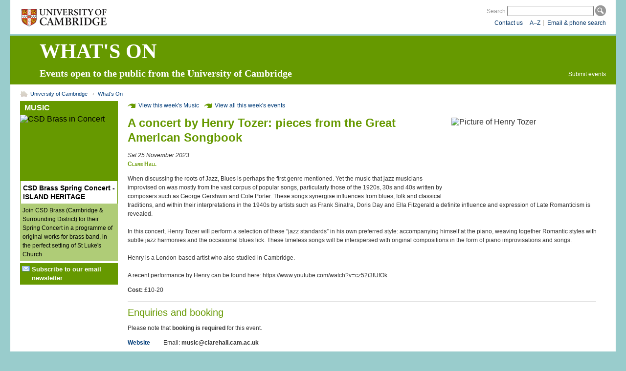

--- FILE ---
content_type: text/html; charset=UTF-8
request_url: https://www.admin.cam.ac.uk/whatson/detail.shtml?uid=790c4c0d-b6d1-4fee-bcca-b5cc3de8e982
body_size: 10273
content:
  
 
    <!DOCTYPE html PUBLIC "-//W3C//DTD XHTML 1.0 Strict//EN" "http://www.w3.org/TR/xhtml1/DTD/xhtml1-strict.dtd">
<html xmlns="http://www.w3.org/1999/xhtml" xml:lang="en" lang="en">
<head>
<!-- Web Design & Development by Studio 24 Ltd --><!-- www.studio24.net - (0870) 241 6159 -->
<!--Version 2.0b-->
<meta http-equiv="Content-Type" content="text/html; charset=utf-8" />
<link rel="stylesheet" href="/global/style/layout.css" type="text/css" media="all" />
<link rel="stylesheet" href="/global/style/stafflist_print.css" type="text/css" media="print" />
<link rel="stylesheet" href="/global/style/stafflist.css" type="text/css" media="all" />
<link rel="stylesheet" href="/global/style/print.css" type="text/css" media="print" />
<link rel="stylesheet" href="/global/style/admin.css" type="text/css" media="all" />
<link rel="stylesheet" href="/global/style/admin-print.css" type="text/css" media="print" />
<link rel="stylesheet" href="/global/style/features.css" type="text/css" media="all" />
<link rel="stylesheet" href="/global/style/admin-screen.css" type="text/css" media="screen" />
<link rel="stylesheet" type="text/css" href="/whatson/styles/whatson.css" />
<link rel="Shortcut Icon" href="/favicon.ico" />
<!--[if IE 6]><link rel="stylesheet" href="/global/style/ie6.css" type="text/css" media="screen" /><script type="text/javascript" src="/global/javascript/minmax.js"></script><![endif]--><!--[if IE 7]><link rel="stylesheet" href="/global/style/ie7.css" type="text/css" media="screen" /><![endif]-->



<title>What's On: What's On</title>
</head>
<body class="one-col">


<div id="skip"> <a href="#skip-content" accesskey="2">Skip to content</a> </div>
<div id="header">
  <div id="branding"><a href="http://www.cam.ac.uk/" accesskey="1"><img src="/global/images/identifier4.gif" alt="University of Cambridge" class="header-logo" /></a>
  </div> <!-- #branding ends -->
  <div id="site-search">
    
    <form action="http://search.cam.ac.uk/web" method="get">
      <fieldset>
      <label for="query">Search</label>
      <input id="query" type="text" accesskey="4" name="query" />
      <input id="search-button" src="/global/images/button-search.gif" value="Search" alt="Search" title="Search" type="image" />
      </fieldset>
    </form>
    
    <ul><!-- this is marked up in reverse order as the list is floated right -->
    <li class="last"><a href="/global/search/">Email &amp; phone search</a></li>
    <li><a href="http://www.cam.ac.uk/global/az.html">A&ndash;Z</a></li>
    <li><a href="http://www.cam.ac.uk/global/contact.html">Contact us</a></li>
  </ul>
  
  </div><!-- #site-search ends -->
  
</div> <!-- #header ends -->
 
    <div id="dept-title">
<h1><a href="/whatson">WHAT'S ON</a></h1><h2>Events open to the public from the University of Cambridge</h2><span class="whatson-login"><a href="/whatson/submit.shtml">Submit events</a></span></div>
 
    
 
    
 
     <div id="container"><a name="skip-content" id="skip-content"></a>
 
    <ul id="nav-breadcrumb">
<li class="first"><a href="http://www.cam.ac.uk">University of Cambridge</a></li>
<li class="last"><a href="/whatson/">What's On</a></li>
</ul>
 
    
 
    <div id="content">
<div id="content-primary">
 
    
<!--ah:start-of-user-content-->
<style>@import url("styles/event_style.css");</style>
<!--[if IE]><link rel="stylesheet" href="styles/ie.css" type="text/css" /><![endif]-->
<!--[if IE 6]><link rel="stylesheet" href="styles/ie6.css" type="text/css" /><![endif]-->
<script type="text/javascript" src="js/jquery-1.4.2.min.js"></script>
<script type="text/javascript" src="js/jquery-ui-1.8.2.custom.min.js"></script>

<script type="text/javascript">
   $(document).ready(function() {

       // fudge layout
       var sidebarHeight = $("#events-sidebar").innerHeight();
       if ($("#content").height()<sidebarHeight) {
	 $("#content").height(sidebarHeight);
       }


       if ($("tr.past").size()) {
	 $("tr.past").hide();
	 if ($("tr.today").size() + $("tr.future").size()==0) {
	   $('.calendar .sessions').before('<p id="togglePast">This event has finished - <a href="#">Show</a></p>');
	 } else {
	   $('.calendar .sessions').before('<p id="togglePast">Some occurrences are in the past - <a href="#">Show</a></p>');
	 }

	 $('#togglePast a').toggle(
           function() { 
	     $(this).text('Hide');
	     $('tr.past').fadeIn('fast');
	   }, 
	   function() { 
	     $(this).text('Show');
	     $('tr.past').fadeOut('fast'); 
	   } );
       }

       $("input:submit, .control a").button();


     });
</script>

<div id="events-sidebar">

  <div class="pick-of-the-month">
  <span class="gauze">&nbsp;</span>
<h3>Music</h3><!-- http://webservices.admin.cam.ac.uk/events/api/images/guid/d2eb3d70-0d4c-46c0-855a-587094d047c5/show.xml --><img src="https://webservices.admin.cam.ac.uk/events/uploadedImages/16/image_218922_d2eb3d70-0d4c-46c0-855a-587094d047c5_medium.jpg" width="200" height="133" alt="CSD Brass in Concert" title="CSD Brass in Concert"/>
<!-- http://webservices.admin.cam.ac.uk/events/api/programmes/11/events/exposure/highlight/from/20260122/show.xml --><h4>
  <a href="detail.shtml?uid=c31915f5-cace-4bf4-a9be-9faf2c012bf8">CSD Brass Spring Concert - ISLAND HERITAGE</a>
</h4><p>Join CSD Brass (Cambridge &amp; Surrounding District) for their Spring Concert in a programme of original works for brass band, in the perfect setting of St Luke's Church</p>
  </div>

  <div class="email-newsletter">
    <a href="/whatson/subscribe.html">Subscribe to our email newsletter</a>
  </div>

<!--<div class="sponsors">

</div>
-->

</div>
  
  
<p class="nav-index">
<a class="icon-quick-links" href="index.shtml?category=11&range=week%3B2026-01-19">View this week's Music</a><a class="icon-quick-links" href="index.shtml?range=week%3B2026-01-19">View all this week's events</a></p>

<!-- http://webservices.admin.cam.ac.uk/events/api/events/uid/790c4c0d-b6d1-4fee-bcca-b5cc3de8e982/fetchimages/show.xml?dateFormat=xsd&timeFormat=12hr -->
<!--
            UID: 790c4c0d-b6d1-4fee-bcca-b5cc3de8e982
            Last modified: 2023-11-07T16:49:43.000Z-->
<div class="summary">
  <div class="image" style="width:300px;">
    <img src="https://webservices.admin.cam.ac.uk/events/uploadedImages/48/image_196272_410cf200-9af5-4716-a230-ef342a33b549_large.jpg" width="300" height="169" alt="Picture of Henry Tozer" title="Picture of Henry Tozer"/>
  </div>
  <h1>A concert by Henry Tozer: pieces from the Great American Songbook</h1>
  <p class="dateRange">Sat 25 November 2023</p>
  <p class="venueName">Clare Hall<br/></p>
  <p>When discussing the roots of Jazz, Blues is perhaps the first genre mentioned. Yet the music that jazz musicians improvised on was mostly from the vast corpus of popular songs, particularly those of the 1920s, 30s and 40s written by composers such as George Gershwin and Cole Porter. These songs synergise influences from blues, folk and classical traditions, and within their interpretations in the 1940s by artists such as Frank Sinatra, Doris Day and Ella Fitzgerald a definite influence and expression of Late Romanticism is revealed.&#13;<br/>&#13;<br/>In this concert, Henry Tozer will perform a selection of these “jazz standards” in his own preferred style: accompanying himself at the piano, weaving together Romantic styles with subtle jazz harmonies and the occasional blues lick. These timeless songs will be interspersed with original compositions in the form of piano improvisations and songs.&#13;<br/>&#13;<br/>Henry is a London-based artist who also studied in Cambridge.&#13;<br/>&#13;<br/>A recent performance by Henry can be found here: https://www.youtube.com/watch?v=cz52i3fUfOk</p>
  <p class="cost"><strong>Cost:</strong> £10-20</p>
</div><div class="booking">
  <h2>Enquiries and booking</h2>
  <p>Please note that <strong>booking is required</strong> for this event.</p>
  <p class="booking">
    <span>
      <strong>
        <a href="https://www.eventbrite.co.uk/e/a-concert-by-henry-tozer-pieces-from-the-great-american-songbook-tickets-753188405797?aff=oddtdtcreator">Website</a>
      </strong>
    </span>
    <span>Email: <strong>music@clarehall.cam.ac.uk</strong></span>
  </p>
</div><div class="timing">
  <h2>Timing</h2>
  <p class="categories">
    <span>In person</span>
  </p>
  <div class="calendar">
    <p class="subscribe">
      <span class="control ical">
        <a title="Subscribe to this event using iCal" href="webcal://webservices.admin.cam.ac.uk/events/api/events/uid/790c4c0d-b6d1-4fee-bcca-b5cc3de8e982/A+concert+by+Henry+Tozer%3A+pieces+from+the+Great+American+Songbook.ics">Subscribe to iCal</a>
      </span>
    </p>
    <h3>All times</h3>
    <div class="scrollcontainer">
      <table class="sessions compact">
        <tr class="past">
          <td class="date">Sat 25 November 2023</td>
          <td class="time ">7:30PM - 9:30PM</td>
        </tr>
      </table>
    </div>
  </div>
</div><div class="venue">
  <h2>Venue</h2>
  <table>
    <tr>
      <td>Address:</td>
      <td>Clare Hall<br/>Herschel Road<br/>Cambridge<br/>Cambridgeshire<br/>CB3 9AL<br/></td>
    </tr>
    <tr>
      <td/>
      <td>
        <strong>
          <a href="http://map.cam.ac.uk/#/annotate/adapters/v4.json?mp=main;xx=1197;yy=943;mt=c;ms=75;tl=Clare%20Hall">Map</a>
        </strong>
      </td>
    </tr>
    <tr>
      <td/>
      <td>
        <strong>
          <a href="http://www.clarehall.cam.ac.uk/">Website</a>
        </strong>
      </td>
    </tr>
  </table>
</div>


<!--ah:end-of-user-content-->
    
    
    </div>
    <!-- footer-start -->
  </div>
<div>
  <ul id="site-info">
    <li class="copy">&copy; <!--copy-year-start-->2011<!--copy-year-end--> What's On, University of Cambridge, The Old Schools, Trinity Lane, Cambridge CB2 1TN<br />Information provided by <a href="mailto:communicationsservices@admin.cam.ac.uk">communicationsservices@admin.cam.ac.uk</a>, 29 November 2011</li>
    <li class="link last"><a href="http://www.cam.ac.uk/privacy/">Privacy</a></li>
    <li class="link"><a href="http://www.cam.ac.uk/site/">Accessibility</a></li>
    <li class="link"><a href="http://www.admin.cam.ac.uk/univ/information/foi/">Freedom of Information</a></li>
  </ul>
</div>
</div>
<!-- This page content last modified: 25 Oct 2022 -->
</body>
</html>
    
    
    
<!--last published: Wed Aug  1 14:49:25 2012-->


--- FILE ---
content_type: text/css
request_url: https://www.admin.cam.ac.uk/global/style/layout.css
body_size: 11283
content:
/* -------------------------------------------------------------- 
  
   CSS Framework
   Web Design & Development by Studio 24 Ltd
   www.studio24.net - (0870) 241 6159
   
   * Screen & Projection Styles *
      
   This is the main CSS-file for the framework.
   Include this in the <head> of every page.
   
-------------------------------------------------------------- */

@import "reset.css";
@import "content.css";
@import "typography.css";
@import "forms.css";
@import "search-results.css";
/*@import "lists.css";*/

/* =MAIN-CONTAINER-ELEMENTS
-------------------------------------------------------------- */

body {
	padding: 0 20px 0 20px;
	background:#9cc;
}

/*
div#page {
	background:#fff;
}
*/

div#skip {
	display: none;	
}

div#container {
	background: #FFF;
	min-width: 694px;
	max-width: 1214px;
	margin: 0 auto;
	overflow: hidden;
	padding: 0 20px 0 20px;
	border-left: 1px solid #066;	
	border-right: 1px solid #066;
	border-bottom: 1px solid #066;
}

/* added by DMR (Studio24) 23.01.08 */

body.one-col div#container,
body.two-col div#container,
body.three-col div#container,
body.secondary div#container {
	padding-top: 10px;
}

div#header {
	height:70px;
	margin: 0 auto;
	overflow: hidden;
	padding:0;
	background: #fff;
	min-width: 734px;
	max-width: 1254px;
	border-bottom: 3px solid #9cc;
	border-left: 1px solid #066;
	border-right: 1px solid #066;
}

.dept div#header {
	border-bottom: 1px solid #699;
	}

div#branding {
	margin-top:-5px;
	position:relative;
	top:0;
	left:0;
}

div#content {
	float: left;
	width: 100%;
	padding-bottom: 1em;
}

div#dept {
	clear:both; 
	background: #fff; 
	padding: 0;
	margin: 0 0 0.5em 0.7em; 
	padding:0; 
	font-size: 160%; 
	color: #000; 
	font-weight: bold; 
	font-family: Arial, san-serif;
}

div#content-primary {
	float: left;
	width: 64%;
}

div.twocol {
	float:left; 
	width: 47%; 
	padding: 0 1em 0 0;
}

.dept div#content-primary {
	margin: 1em 0 0 0;
}

.dept div#content-primary h1 {
	margin: 0 0 0.5em 0; padding: 0;
}

div#content-primary a {
	text-decoration: none;
}

/* added hvs 13.05.08*/
div#content-primary a:visited {
	color: #990000;
}

div#content-primary a:hover {
	text-decoration: underline;
}

div#content-secondary {
	float: right;
	background: #fff url(../images/bg-content-secondary-blue.jpg) no-repeat 0 0;
	width: 36%;
	height: 100%;
}

.dept div#content-secondary, .dept.three-col.nosub div#content-secondary {
	border-top: 1px solid #ccc;
}

.dept.three-col div#content-secondary  {
	border: 0;
}

/*
For print-only box
--------------------------------------------------------------
*/
p#printbox {display:none;}

/* Set one column layout
-------------------------------------------------------------- */

body.one-col div#content-secondary, body.one-col ul#nav-primary {
	display: none;
}

body.one-col div#content-primary {
	width: 100%;
}

/* Set two and three column layouts
-------------------------------------------------------------- */

body.alt div#content-primary {
	width: 80%;
}
body.alt div#content-secondary {
	width: 20%;
}

body.two-col div#content, body.three-col div#content {
	float: right;
	width: 76%;
}

body.two-col ul#nav-primary, body.three-col ul#nav-primary {
	float: left;
	width: 22%;
	padding-left: 0;
}

body.two-col div#content-primary {
	width: 100%;
}

body.two-col div#content-secondary  {
	display: none;
}

/*this style has changed to tackle the ie rhnav problem */ 
body.three-col div#content-primary {
  	width: 61.6%;
	padding-right: 1em;
}

body.three-col div#content-secondary {
	float: right;
	width: 34.4%;
	padding-left: 0;
}


/* =SITE-TOOLS
-------------------------------------------------------------- */

ul#site-tools {
	float: right;
	list-style-type: none;
	background: url(../images/divider-site-tools-large.gif) no-repeat 100% 50%;
	padding: 2.5em 0 2.6em 0;
	margin: 0;
	font-family: Arial, Helvetica, sans-serif;
} 

.dept ul#site-tools {	padding: 2.5em 0 1.6em 0;}

ul#site-tools li {
	float: left;
	padding: 0 10px 0 10px;
	background: url(../images/divider-site-tools-small.gif) no-repeat 100% 50%;
}

ul#site-tools li.last {
	background: none;
}

.dept div#site-search {
	padding: 1.3em 0 0 0;
}

div#site-search ul {
	padding:5px;
	margin: 0;
	list-style-type: none;
	}

div#site-search ul li {
	float: right;
	padding: 0 7px 0 7px;
	background: url(../images/divider-site-tools-small.gif) no-repeat 100% 50%;
}

div#site-search ul li.last {
	background: none;
	padding-right: 15px;
}

div#site-search ul li a {
	color:#036;
	text-decoration:none;
}
div#site-search ul li a:hover {
	color:#c60;
}

div#site-search {
	float:none;
	width:auto;
	height:auto;
	padding:10px 0 5px 0;
	font-family: Arial, Helvetica, sans-serif;
}

div#site-search form {
	text-align:right;
}


/* =NAV-PRIMARY
-------------------------------------------------------------- */

ul#nav-primary {
	list-style-type: none;
	border-top: 2px solid #b2ccff;	
	border-bottom: 1px solid #b2ccff;	
	margin: 0.15em 0 50px 0;
	clear: both;
	width: 100%;
	background: url(../images/bg-nav-primary-blue.jpg) no-repeat 100% 0;
	font-weight: bold;
} 

ul#nav-primary li {
	border-top: 1px solid #b2ccff;
	margin-right: 1px;
}

ul#nav-primary li.first {
	border-top:none;
}

ul#nav-primary li.title {
	border-top: none;
	font-weight: bold;
	padding: 0.6em 20px 0.45em 10px;
	background: #006a71;
	color: white;
}

ul#nav-primary li a {
	border-top: 1px solid white;
	padding: 0.6em 20px 0.45em 10px;
	display: block;
	height: 100%;
	text-decoration: none;
}

ul#nav-primary li a:link, ul#nav-primary li a:visited  {
	color: #003c79;
}

/*
ul#nav-primary li.active a:visited  {
	color: #003c79;
}
*/

ul#nav-primary li a:hover, ul#nav-primary li.active a:hover {
	background: #fff;
	color:#c60;
}

ul#nav-primary li.active a:hover {
	text-decoration:underline;
}
/* =nav-primary sub-nav
-------------------------------------------------------------- */

ul#nav-primary li.active {
/* out at last tweak
	background: url(../images/bg-nav-primary-sub.jpg) repeat-y 100% 0;	
*/ 
	background:#fff;
}

ul#nav-primary li.active a {
	border: none;
	font-weight: bold;
	color:#c60;
}

ul#nav-primary li.active ul,
ul#nav-primary li ul {
	font-size: 1em;
	list-style-type: none;
	margin: 0;
	padding: 0.3em 0 0 0;
}

ul#nav-primary li.active ul li,
ul#nav-primary li ul li {
	border: none;	
	border-top: solid #E8F0FF 1px;
	padding: 4px 0 4px 0;
}

/* Style for unselected secondary nav link */
ul#nav-primary li.active ul li a, 
ul#nav-primary li.active ul li a:hover,
ul#nav-primary li ul li a, 
ul#nav-primary li ul li a:hover {
	padding: 0 20px 0 30px;
	border: none;
	color: #036;
	font-weight: normal;
}

ul#nav-primary li.active ul li a:hover,
ul#nav-primary li ul li a:hover {
	color: #c60;
	text-decoration: underline;
}

/* Style for selected secondary nav link */
ul#nav-primary li.active ul li.active a, 
ul#nav-primary li.active ul li.active a:hover,
ul#nav-primary li ul li.active a, 
ul#nav-primary li ul li.active a:hover {
	background: url(../images/icon-arrow-nav-primary.gif) no-repeat 10px 5px;
	color: #c60;
	font-weight: bold;
}
/* final s24 tweak changed all this
ul#nav-primary li.active a:hover {
	background: #fff;
	color:#c60;
}

ul#nav-primary li.active ul li.active a, ul#nav-primary li.active ul li.active a:hover,
ul#nav-primary li ul li.active a, ul#nav-primary li ul li.active a:hover {
	background:url(../images/icon-arrow-nav-primary.gif) no-repeat 10px 5px;
	color:#c60;
	font-weight:bold;
}

ul#nav-primary li.active ul,
ul#nav-primary li ul {
	font-size: 1em;
	list-style-type: none;
	margin: 0;
	padding: 0.3em 0 0 0;
}

ul#nav-primary li.active ul li,
ul#nav-primary li ul li {
	border: none;	
	border-top:solid #E8F0FF 1px;
	padding:4px 0 4px 0;
}

ul#nav-primary li.active ul li a, ul#nav-primary li.active ul li a:hover,
ul#nav-primary li ul li a, ul#nav-primary li ul li a:hover {
	color:#036;
	padding: 0 20px 0 30px;
	border: none;
	font-weight: normal;
}

ul#nav-primary li.active ul li a:hover,
ul#nav-primary li ul li a:hover {
	color:#c60;
}

ul#nav-primary li.active ul li a:hover {
	text-decoration: underline;
	color:#c60;
}
*/

/* =NAV-TABBED
-------------------------------------------------------------- */

ul#nav-tabbed {
	list-style-type: none;
	margin: 1em 0 2em 0;
	padding: 0;
	background: white;
	font-family: Arial, Helvetica, sans-serif;
	clear: both;
	width: 100%;
	overflow: hidden;
}

ul#nav-tabbed li {
	float: left;
	margin-right: 1px;
	margin-bottom: 1px;
}

ul#nav-tabbed li a {
	color: white;
	background:#06c url(../images/bg-tab-right.gif) no-repeat 100% 0;
	display: block;
	padding: 0.6em 20px 0.45em 20px;
	position: relative;
	text-decoration: none;
}

ul#nav-tabbed.az li a {
	color: white;
	padding: 0.6em 9px 0.45em 9px;
	font-size: 0.9em;
}

ul#nav-tabbed li a span {
	background: url(../images/bg-tab-left.gif) no-repeat 0 0;
	width: 5px;
	height: 5px;
	position: absolute;
	top: 0;
	left: 0;
}

ul#nav-tabbed li a:hover {
	text-decoration: none;
	background: #036 url(../images/bg-tab-right-over.gif) no-repeat 100% 0;
}

ul#nav-tabbed li a:hover span {
	background: url(../images/bg-tab-left-over.gif) no-repeat 100% 0;
}

ul#nav-tabbed li.active a {
	background: #b2ccff url(../images/bg-tab-right-active.gif) no-repeat 100% 0; 
	color: #000;
	font-weight: bold;
}

ul#nav-tabbed li.active a span {
	background: url(../images/bg-tab-left-active.gif) no-repeat 100% 0;
}

div#navtabs {
    background: #d3d3b1;
    min-width: 694px;
    max-width: 1214px;
    line-height: 1em;
    margin: 0 auto;
    overflow: hidden;
    padding: 0 20px 0 20px;
    border-left: 1px solid #066;
    border-right: 1px solid #066;
    /*float: left;*/   
    	
}

/* =BREADCRUMB
-------------------------------------------------------------- */
div#breadcrumb {
	margin:0 auto; 
	padding: 0.5em 0 0.2em 1em;
	background: #9cc;
	min-width: 694px;
	max-width: 1214px;
	border-left: 1px solid #d3d3b1;
	border-right: 1px solid #d3d3b1;
}
 
ul#nav-breadcrumb {
	overflow: hidden;
	margin: 0 0 0.5em 0;
	padding: 0;
	list-style-type: none;
	color: #666;
	font-size: 0.7em;
} 

/* added by DMR (Studio24) 23.01.08 */

body.two-col ul#nav-breadcrumb,
body.three-col ul#nav-breadcrumb {
	margin-bottom: 0.85em;
} 

/* amended by DMR (Studio24) 23.01.08 */
/*
body.one-col ul#nav-breadcrumb,
body.secondary ul#nav-breadcrumb {
	padding-top: 0;
} 
*/

ul#nav-breadcrumb li {
	float: left;
	padding: 0 10px 0 11px;
	background: url(../images/icon-arrow-nav-breadcrumb.gif) no-repeat 0 50%;
}

ul#nav-breadcrumb li.first {
	background:none;
	padding-left:0;
}

ul#nav-breadcrumb li.first a {
	padding-left: 21px;
	background: url(../images/icon-home.gif) no-repeat 0 0;
}

ul#nav-breadcrumb li.last {
	/*background: none;*/
}
/*
ul#nav-breadcrumb li.first a {
	color: #cf5200;
}
*/
ul#nav-breadcrumb a {
	text-decoration: none;
}

ul#nav-breadcrumb a:hover {
	text-decoration: underline;
}

ul#nav-breadcrumb a:visited  {
	color: #003c79;
}

/* =SITE-INFO
-------------------------------------------------------------- */

ul#site-info {
	overflow: hidden;
	margin: 0;
	clear: both;
	width: 100%;
	list-style-type: none;
	border-top: 2px solid #9cc;
	padding-top: 1em;
	padding-bottom: 2em; 
	font-size: 0.7em;
} 

ul#site-info li {
	float: left;
}

ul#site-info li a{
	text-decoration:none;
}

ul#site-info li.link {
	float: right;
	padding: 0 10px 0 10px;
	background: url(../images/divider-site-tools-small.gif) no-repeat 100% 50%;
}

ul#site-info li.last {
	background: none;
	padding-right: 0;
}


--- FILE ---
content_type: text/css
request_url: https://www.admin.cam.ac.uk/global/style/stafflist.css
body_size: 3115
content:
.addresscontainer {
   width: 100%;
   float: left;
}
.addresscontainer .left {
   width: 45%;
   float: left;
}

.addresscontainer .right {
   width: 45%;
   float: right;
}

#contactsearch {
   font-size: 80%;
}

#contactsearch .personrow {
width: 100%;
float: left;
margin-bottom: 4px;
}

#contactsearch .personrow .name {
width: 20%;
float: left;
}

#contactsearch .personrow .name a:link {
   text-decoration: none;
}
#contactsearch .personrow .name a:visited {
   text-decoration: none;
}
#contactsearch .personrow .name a:hover {
   text-decoration: underline;
}
#contactsearch .personrow .name a:active {
   text-decoration: none;
}

#contactsearch .personrow .email a:link {
   text-decoration: none;
}
#contactsearch .personrow .email a:visited {
   text-decoration: none;
}
#contactsearch .personrow .email a:hover {
   text-decoration: underline;
}
#contactsearch .personrow .email a:active {
   text-decoration: none;
}

#contactsearch .personrow .title {
width: 40%;
float: left;
}

#contactsearch .personrow .phone {
width: 10%;
float: left;
}

#contactsearch .personrow .email {
width: 30%;
float: left;
}

#contactsearch .groupname {
width: 100%;
background: #f9f9f9;
float: left;
padding: 6px 6px 6px 0px;
margin-top: 1em;
margin-bottom: 1em;
font-size: 0.9em;
border-bottom: 1px solid #ddd;
}

#contactsearch .groupname h2 {
color: #003366;
font-weight: bold;
display: inline;
padding: 2px;
}

#contactsearch .groupname h2 a:link {
text-decoration: none;
}

#contactsearch .groupname h2 a:visited {
text-decoration: none;
}

#contactsearch .groupname h2 a:hover {
text-decoration: underline;
}

#contactsearch .groupname h2 a:active {
text-decoration: none;
}

#contactsearch .teamname {
width: 100%;
background: #f2f2f2;
float: left;
padding: 6px 6px 6px 0px;
margin-top: 1em;
margin-bottom: -0.9em;
}

#contactsearch .teamname h2 {
display: inline;
padding: 2px;
}

p + .quickSearchBlock {
    border-top: 1px solid #CCC;
    margin-top: 1.5em;
    padding-top: 1.5em;
    clear: both;
}

em.highlight {
    background: #cf5200;
    color: #fff;
    position: relative;
    display: inline-block;
    left: -2px;
    padding: 2px 2px;
    margin: 0 -2px;
    z-index: 15;
    font-style: normal;
    border-radius: 5px;
    -o-border-radius: 5px;
    -moz-border-radius: 5px;
    -webkit-border-radius: 5px;
    box-shadow: 0px 1px 4px rgba(0,0,0,.7);
    -moz-box-shadow: 0px 1px 4px rgba(0,0,0,.7);
    -webkit-box-shadow: 0px 1px 4px rgba(0,0,0,.7);
}

.superiorTitle {
    display: block;
    font-size: 1.25em;
    margin-bottom: 15px;
	color: #cf5200;
}

.quickSearchBlock {
    text-align: center;
}

.countIndicator {
    display: block;
    margin-top: 8px;
}

.incrementalSearch {
    background:#fff;
    border:8px solid #ececec;
	 border-radius: 8px;
    -o-border-radius: 8px;
    -moz-border-radius: 8px;
    -webkit-border-radius: 8px;
    font-size: 1.25em;
    font-weight: bold;
    padding:10px;
    width:50%;
    text-align: center;
	margin-bottom: 10px;
}

.incrementalSearch:focus {
    border-color: #ececec;
	background: #f9f9f9;
    outline:none;
}

.incrementalSearch.first {
    background:#ffffff;
}

--- FILE ---
content_type: text/css
request_url: https://www.admin.cam.ac.uk/global/style/admin.css
body_size: 17178
content:
/*
File to hold additional styles for the admin web site
*/

dl.adminnews, dl.media, dl.communitynews {
	clear: both;
	float: left;
	width: 100%;
	border-bottom: 1px solid #CCC;
	padding-bottom: 0.5em;
}

dl.adminnews dt, dl.media dt, dl.communitynews dt {
	padding-top: 0.5em;
	padding-bottom: 0;
	padding-left: 21px;
	margin-left: 2px;
	margin-bottom: 0.5em;
	color:#036;
	font-size: 1.2em;
	font-family: Arial, Helvetica, sans-serif;
	font-weight: bold;
}

dl.adminnews dd, dl.media dd, dl.communitynews dd  {
	float: left;
	padding-left: 21px;
	font-size: 0.95em;
}

div#media dl dd.date {
	margin:-7px 0 5px 0;
}

div#media dl dd.first {
	margin:0;
}

div#media dl dd a {
	padding:0 0 0 0;
}
div#media dl dd a:hover {
}

dl.adminnews dd div.item, dl.media div.item, dl.communitynews div.item {
	float: left;
	background:#f9f9f9;
	border-bottom:4px #eee solid;
	width:100%;
	margin-top: 0.6em;
}

dl.adminnews dd div.item a:hover, dl.media div.item a:hover, dl.communitynews div.item a:hover {
	color:#c60;
}

dl.adminnews dd div.item a:visited, dl.media div.item a:visited, dl.communitynews div.item a:visited {
	color:#900;
}

dl.adminnews dd div.first {
	padding-bottom: 0.5em;
}

dl.adminnews dd img, dl.media dd img, dl.communitynews dd img {
	float: right;
	width: 72px;
	height: 72px;
	background:#fff;
	margin-right:5px;
	border:solid 1px #ddd;
}

dl.adminnews dd p, dl.media dd p, dl.communitynews dd p {
	font-size: 1em;
	padding-top: 0.2em;
	padding-left: 5px;
	margin-bottom: 0.4em;
    }

dl.adminnews dd div.first p {
	padding: 0 2em 5px 5px;
}

dl.adminnews dd p.new-date {
	font-size:.8em;
	font-style:normal;
	color:#c60;
	display:block;
	border-top:1px #ddd solid;
	border-bottom:0px #eee solid;
	margin:0;
	margin-bottom:-5px;
	padding:0 0 0 5px;
}

dl.adminnews dd a {
	font-weight:bold;
	text-decoration: none;
}

dl.adminnews dd a:hover {
	text-decoration: underline;
}

dl.adminnews dd p.more {
	margin:0 0 5px 0;
	padding:0;
	text-align:right;	
}
dl.adminnews dd p.more a {
	padding-right:23px;
	background:url(/global/images/icon-arrow-nav-primary.gif) no-repeat 90% 
60%;
}
dl.adminnews dd p.more a:hover {
}

dl.adminnews dd a.right-link {
	padding-right:15px;
	background:url(/global/images/icon-arrow-nav-primary.gif) no-repeat 
100% 60%;
}
dl.adminnews dd span.date, dl.media dd span.date, dl.communitynews dd span.date {
	color: #666;
	padding-left: 5px;
}

dl.adminnews dd span.description, dl.media dd span.description, dl.communitynews dd span.description {
	display: block;
}



/* key contacts */

.members {
	font-weight:bold;
	background: #F5F5F5;
}


table.legacy tr td p {
   font-size: 1em;
   padding: 0.2em;
}

table.data {
	width: 661px;
	border-collapse: collapse;
	empty-cells: show;
}

table.data td.right {
	text-align: right;
}
table.data th.right {
	text-align: right;
}

table.data td.center {
	text-align: center;
}
table.data th.center {
	text-align: center;
}
	
table.data#fullwidth {
	width: 100%;
}

table.data#halfwidth {
	width: 50%;
}

table .yellow {
	background-color: #ff9;
}

table .yellowlight {
	background-color: #ffc;
}

table .orange {
	background-color: #fc6;
}

table .highlight {
    background-color: #ff9;
}


/* added by NM 27/6/08 */
body.alt ul#nav-breadcrumb
{
	padding-top: 0.85em;
}


/* Bailout for deeply nested lists */

ul p, ol p {
	font-size: 100%;
}

li ul, li ol {
	font-size: 100%;
}

table p {

	font-size: 100%
}

/* this bails out the font-size for deeply nested td, p, ul, ol etc */

table.data th p, table.data td p, table.data td ul, table.data td ol {
	font-size: 100%;
}


a.icon-rtf {
	background: url(/global/images/icon-rtf.gif) no-repeat 0 0;
	padding: 0 0 2px 2em;
}

/* online form icon added by SP 250608 -----------------*/

a.icon-olf {
	background: url(/global/images/icon-olf.gif) no-repeat 0 0;
	padding: 0 0 2px 2em;
}

/* next icon added by SP 250608 -----------------
the icon appears to the right of the text 
and is centred on the text 
*/

a.icon-next {
	background: url(/global/images/icon-next.gif) no-repeat 100% 50%;
	padding: 0 2em 2px 0;
}

/* previous icon added by SP 250608 -----------------
the icon appears to the left of the text 
and is centred on the text
*/

a.icon-prev {
	background: url(/global/images/icon-prev.gif) no-repeat 0 50%;
	padding: 0 0 2px 2em;
}

a.icon-back {
	background: url(/global/images/icon-back.gif) no-repeat 0 50%;
	padding: 0 0 2px 2em;
}


/* Fix for overflowing white to the left */
/* Changed 22% to 21% */

body.two-col ul#nav-primary, body.three-col ul#nav-primary {
	float: left;
	width: 21%;
	padding-left: 0;
}


/* Special 2 col news */
body.news-twocol div#content-primary {
	width: 76%;
}

body.news-twocol div#content-secondary {
	width: 22%;
}

body.news-twocol div#content-secondary dd em small {
	margin-left: 0.5em;
}


/* =content-primary news links
-------------------------------------------------------------- */
                                                                                                  
body.news-twocol div#content-primary dl.links {
        border: 1px solid #e4eaea;
        float: left;
        width: 40%;
	margin-left: 0;
}
                                                                                                  
body.news-twocol div#content-primary dl.links dt {
        padding: 0.75em 20px 0.6em 47px;
        font-size: 1.2em;
        color:#036;
        color:#c60;
        background: url(/global/images/icon-quick-links.gif) no-repeat 20px 55%;
        margin-left: 2px;
        font-family: Arial, Helvetica, sans-serif;
        font-weight: bold;
}
                                                                                                  
body.news-twocol div#content-primary dl.section dt {
        background: url(/global/images/icon-section.gif) no-repeat 20px 55%;
}
                                                                                                  
body.news-twocol div#content-primary dl.links dd {
        border-top: 1px solid #e4eaea;
        margin-left: 1px;
}
                                                                                                  
body.news-twocol div#content-primary dl.links dd a {
        border-top: 1px solid white;
        border-bottom: 1px solid white;
        padding: 0.2em 20px 0.1em 47px;
        display: block;
        height: 100%;
        background: #e8f0ff url(/global/images/icon-arrow-nav-primary.gif) no-repeat 20px 8px;
        text-decoration: none;
        color:#036;
        font-weight:bold;
}
                                                                                                  
body.news-twocol div#content-primary dl.links dd a:hover {
        text-decoration: none;
        color: #c60;
        background: #fff url(/global/images/icon-arrow-nav-primary-orange.gif) no-repeat 20px 8px;
                                                                                                  
}


/* =NAV-TABBED
-------------------------------------------------------------- */

ul#nav-tabbed {
	list-style-type: none;
	margin: 1em 0 2em 0;
	padding: 0;
	background: white;
	font-family: Arial, Helvetica, sans-serif;
	clear: both;
	width: 100%;
	overflow: hidden;
}

ul#nav-tabbed li {
	float: left;
	margin-right: 1px;
	margin-bottom: 1px;
}

ul#nav-tabbed li a {
	color: white;
	background:#06c url(/global/images/bg-tab-right.gif) no-repeat 100% 0;
	display: block;
	padding: 0.6em 20px 0.45em 20px;
	position: relative;
	text-decoration: none;
}

ul#nav-tabbed li span.fix {
	color: white;
	background:#06c url(/global/images/bg-tab-right-over.gif) no-repeat 100% 0;
	display: block;
/*	padding: 0.6em 20px 0.45em 20px;*/
    	padding: 0.0em 0px 0em 5px;
	position: relative;
	text-decoration: none;
}

ul#nav-tabbed li span.fix_active {
	color: white;
	background:#036 url(/global/images/bg-tab-right-over.gif) no-repeat 100% 0;
	display: block;
/*	padding: 0.6em 20px 0.45em 20px;*/
    	padding: 0.0em 0px 0em 5px;
	position: relative;
	text-decoration: none;
}

ul#nav-tabbed.az li a {
	color: white;
	padding: 0.6em 9px 0.45em 9px;
	font-size: 0.9em;
}

ul#nav-tabbed.az li span.fix {
	color: white;
	padding: 0.6em 9px 0.45em 9px;
	font-size: 0.9em;
}

ul#nav-tabbed.az li span.fix_active {
	color: white;
	padding: 0.6em 9px 0.45em 9px;
	font-size: 0.9em;
}

ul#nav-tabbed li a span {
	background: url(/global/images/bg-tab-left.gif) no-repeat 0 0;
	width: 5px;
	height: 5px;
	position: absolute;
	top: 0;
	left: 0;
}

ul#nav-tabbed li span.fix span {
	background: url(/global/images/bg-tab-left.gif) no-repeat 0 0;
	width: 5px;
	height: 5px;
	position: absolute;
	top: 0;
	left: 0;
}

ul#nav-tabbed li span.fix_active span {
	background: url(/global/images/bg-tab-left-active.gif) no-repeat 0 0;
	width: 5px;
	height: 5px;
	position: absolute;
	top: 0;
	left: 0;
}

ul#nav-tabbed li a:hover {
	text-decoration: none;
	background: #036 url(/global/images/bg-tab-right-over.gif) no-repeat 100% 0;
}

ul#nav-tabbed li span.fix_active {
	text-decoration: none;
	background: #036 url(/global/images/bg-tab-right-over.gif) no-repeat 100% 0;
}

ul#nav-tabbed li a:visited {
	color:white;
}

ul#nav-tabbed li span.fix:visited {
	color:white;
}

ul#nav-tabbed li a:hover span {
	background: #036 url(/global/images/bg-tab-left-over.gif) no-repeat 100% 0;
}


ul#nav-tabbed li.active a {
	background: #b2ccff url(/global/images/bg-tab-right-active.gif) no-repeat 100% 0; 
	color: #000;
	font-weight: bold;
}

ul#nav-tabbed li span.fix_active {
	background: #036 url(/global/images/bg-tab-right-over.gif) no-repeat 100% 0; 
	color: #000;
	font-weight: bold;
}

ul#nav-tabbed li.active a span {
	background: #b2ccff url(/global/images/bg-tab-left-active.gif) no-repeat 100% 0;
}

ul#nav-tabbed li span.fix_active span {
  	background: #036 url(/global/images/bg-tab-left-over.gif) no-repeat 100% 0;
}

/* text box */

div.box {
    padding: 18px 20px 8px;
    margin: 1em 0 1em 0;
    border: 1px solid #ffcc66;
    background: #ffffcc;
}


table.data.auto {
  	width: auto;
}

table.data.center {
   	margin-left: auto;
	margin-right: auto;
}

table.data.noborder {
	border: 0;
}

table.data.noborder tr td {
  	border: 0;
}

	
ol.alpha.nested {
	list-style-type: lower-alpha;
	padding-left: 10px;
}


div.mark_section {
	padding-bottom: 0.8em;
	margin: 0;
	margin-bottom: 1em;
	width: 100%;
	border-bottom: 1px solid #CCC;	
	float: left;
	clear: both;
}

div#content-primary a.norm {
	text-decoration: underline;
}	


ul.none {
   list-style-type: none;
}

ul.none li {
   padding: 2px;
}

caption {
	line-height: 1.25em;
	margin-bottom: 0.5em;
	margin-top: 0.5em;
	font-family: Arial, Helvetica, sans-serif;
	font-weight: normal;
	font-size: 1.25em;
	font-weight: bold;
}

.smallcap {
  font-variant: small-caps;
  font-size:11px;
}

div#rightnav {
	float: right;
	background: #fff url(../images/bg-content-secondary-blue.jpg) no-repeat 0 0;
	height: 100%;
        width: 100%;
}

div#rightnav dl, div#rightnav dd {
	margin: 0;
}

div#rightnav dl.links {
	border-bottom: 1px solid #e4eaea;	
	float: left;
	width: 100%;
}

div#rightnav dl.links dt {
	padding: 0.75em 20px 0.6em 47px;
	font-size: 1.2em;
	color:#036;
	color:#c60;
	background: url(../images/icon-quick-links.gif) no-repeat 20px 55%;
	margin-left: 2px;
	font-family: Arial, Helvetica, sans-serif;
	font-weight: bold;
}

div#rightnav dl.section dt {
	background: url(../images/icon-section.gif) no-repeat 20px 55%;
}

div#rightnav dl.links dd {
	border-top: 1px solid #e4eaea;
	margin-left: 1px;
}

div#rightnav dl.links dd a {
	border-top: 1px solid white;
	border-bottom: 1px solid white;
	padding: 0.2em 20px 0.1em 47px;
	display: block;
	height: 100%;
	background: #e8f0ff url(../images/icon-arrow-nav-primary.gif) no-repeat 20px 8px;
	text-decoration: none;
	color:#036;
	font-weight:bold;
}

div#rightnav dl.links dd a:hover {
	text-decoration: none;
	color: #c60;
	background: #fff url(../images/icon-arrow-nav-primary-orange.gif) no-repeat 20px 8px;
}

ul.subject {
	display: none;
}


/* News Digest style */

.digest {
	padding: 18px 0 0 52px;
	margin: 1em 0 1em 0;
	border: 1px solid black;
	background: red;
}

.digest h2 {
	font-size: 1em;
	line-height: normal;
	font-weight: bold;
	padding: 0;
}

img.right {
	float: right; 
	margin-right: 20px;
	margin-bottom: 0.5em;
	border:0;


}

img.left {
	float: left; 
	margin-right: 20px;
	margin-bottom: 0.5em;
	border:5px solid #fff;

}

div#caption {
	float:left;
	width: 95%;
	background: #f6f4f1;
	padding: 10px;
	margin: 5px 0 20px 5px;
	border: 1px solid #ececec;

}

div#caption p  {
padding:60px 20px 0;
text-align:inherit;

}

div#caption img {
	float: left; 
	margin-right: 20px;
	margin-bottom: 0.5em;
	border:5px solid #fff;
}

div#caption_full {
	float:left;
	width: 95%;
	background: #f6f4f1;
	padding: 10px;
	margin: 5px 0 20px 5px;
	border: 1px solid #ececec;

}

div#caption_full p  {
padding:10px 20px 0;
text-align:inherit;

}


div#caption_full img {
	float: left; 
	margin-right: 20px;
	margin-bottom: 0.5em;
	border:5px solid #fff;

}

div#dept_style_banner_h1 {
	background: #036;
	min-width: 694px;
	max-width: 1214px;
	margin: 0 auto;
	overflow: hidden;
	padding: 0 20px 0 20px;
	border-left: 1px solid #036;
	border-right: 1px solid #036;
	border-bottom: 1px solid #036;
}


/* Dept banner added by cea */

div#dept-title {
	background: #003399;
	min-width: 694px;
	max-width: 1214px;
	height: 40px;
	margin: 0 auto;
	overflow: hidden;
	padding: 0 20px 0 20px;
	border-left: 1px solid #036;
	border-right: 1px solid #036;
	/*border-bottom: 1px solid #036;*/
}



div#dept-title h1 {
	margin: 0;
	padding: 0.2em 0;
	line-height: normal;
	font-family: verdana, arial, helvetica, sans serif;
	font-size: 1.4em;
	font-weight:normal;
	color: #fff;
	background: #003399;
}

div#dept-title h1 a {
	color: #fff;
	text-decoration:none;
}


/* Special tabs */

div#content-tabs {
    background: #d3d3b1;
    min-width: 694px;
    max-width: 1214px;
    line-height: 1em;
    margin: 0 auto;
/*    height: 1.5em;*/
    overflow: hidden;
    width: 100%;
    padding: 0 10px 0 10px;
    border-left: 1px solid #066;
    border-right: 1px solid #066;
    float: left;
    margin-bottom: 1em;
}

div#content-tabs ul {
       float:left;
       list-style: none;
       margin:0;
       padding: 0px;
       }
div#content-tabs li {
       display: block;
       float: left;
       }
div#content-tabs a {
       display: block;
/*
       float: left;
*/
       color: #336;
       text-decoration: none;
       background-color:#d3d3b1;
       padding:4px 10px 4px 10px;
       border-right: 1px solid #fff;
}
div#content-tabs a:hover {
       display: block;
       float: left;
       color: #000;
       text-decoration: none;
       background-color: #fff;
}
div#content-tabs a.first {
       border-left: 1px solid #fff;
       border-right: 1px solid #fff;
}
div#content-tabs a.current {
       background-color: #fff;
}


div.twocol {
   width: 45%;
   float: left;
}

div.twocol left {
   margin-right: 2em;
}

a.button {
   color: #000; 
   background-color: #d5d5d5;
   border: 2px outset #c5c5c5;
   width: 180px;
   text-decoration: none;
   padding: 1px; display: block;
}

div.compact p {
	line-height: 1.1em;
}

.narrow {
	width: 80%;
}


div.caption {
	float:left;
	width: auto;
	background: #f6f4f1;
	padding: 10px;
	margin: 5px 0 20px 5px;
	border: 1px solid #ececec;

}

div.caption p  {
padding:20px 20px 0;
text-align:center;
font-size:70%;

}

div.caption img {
	text-align:center; 
	margin-bottom: 0.5em;
	border:0;
}

div.caption_full {
	float:left;
	width: 95%;
	background: #f6f4f1;
	padding: 10px;
	margin: 5px 0 20px 5px;
	border: 1px solid #ececec;

}

div.caption_full p  {
padding:10px 20px 0;
text-align:inherit;

}


div.caption_full img {
	float: left; 
	margin-right: 20px;
	margin-bottom: 0.5em;
	border:5px solid #fff;

}


div.image_wrapper {
	width: auto;
	padding: 10px;
	background-color: #ececec;
	float: right;
	margin: 15px;
	display: inline;
	clear: right;
}



div.image_wrapper p {
	color: #333;
	padding: 10px 0 0 10px;
	font-style:italic;
	
}


div.image_wrapper-text {
	width: 350px;
	padding: 10px;
	background-color: #ececec;
	float: right;
	margin: 15px;
	display: inline;
	clear: right;
}



div.image_wrapper-text p {
	color: #333;
	padding: 10px 0 0 10px;
	font-style:italic;
}
/* Commented backslash hack hides rule from IE5-Mac \*/
div#content-tabs li a { float: none }
/* End IE5-Mac hack */
/*end of tabbed nav bar*/









--- FILE ---
content_type: text/css
request_url: https://www.admin.cam.ac.uk/global/style/features.css
body_size: 6022
content:
body.three-col div#content-secondary {
float:right;
padding-left:0;
width:34.4%;
background:#F1F5FF;
border-left:1px solid #CCCCCC;
height:auto;
}

body.three-col ul#nav-primary, body.three-col #nav-primary {
float:left;
padding-left:0;
width:22%;
background:#FFFFFF none repeat scroll 0 0;
clear:both;
list-style-type:none;
margin:0.15em 0 50px;
}

/*
nav-primary as div
-------------------------------------------------------*/

#nav-primary {
	list-style-type: none;
	margin: 0.15em 0 50px 0;
	float:left;
	clear: both;
	width: 100%;
	background: #fff;
} 

#nav-primary ul {
	list-style-type: none;
	border-top: 2px solid #ccc;	
	border-bottom: 1px solid #ccc;	

	margin: 0.15em 0 1em 0;
	float:left;
	clear: both;
	width: 100%;
	background: #f1f5ff;
	font-weight: bold;
} 

#nav-primary ul li {
	border-top: 1px solid #ccc;
	margin-right: 1px;
}

#nav-primary ul li.first {
	border-top:none;
}

#nav-primary ul li.title {
	border-top: none;
	font-weight: bold;
	padding: 0.6em 20px 0.45em 10px;
	background: #666;
	color: white;
}

#nav-primary ul li a {
	border-top: 1px solid white;
	padding: 0.6em 20px 0.45em 10px;
	display: block;
	text-decoration: none;
}

#nav-primary ul li a:link, #nav-primary ul li a:visited  {
	color: #003c79;
}

/*
ul#nav-primary li.active a:visited  {
	color: #003c79;
}
*/

#nav-primary ul li a:hover, #nav-primary ul li.active a:hover {
	background: #fff;
	color:#c60;
}

#nav-primary ul li.active a:hover {
	text-decoration:underline;
}
/* =nav-primary sub-nav for div version
-------------------------------------------------------------- */

#nav-primary ul li.active {
/* out at last tweak
	background: url(http://www.cam.ac.uk/global/images/bg-nav-primary-sub.jpg) repeat-y 100% 0;	
*/ 
	background:#fff;
}

#nav-primary ul li.active a {
	border: none;
	font-weight: bold;
	color:#c60;
}

#nav-primary ul li.active ul,
#nav-primary ul li ul {
	border: none;
	background:#fff;
	font-size: 1em;
	list-style-type: none;
	margin: 0;
	padding: 0.3em 0 0 0;
	background:none;
}

#nav-primary ul li.active ul li,
#nav-primary ul li ul li {
	border: none;	
	border-top: solid #E8F0FF 1px;
	padding: 4px 0 4px 0;
}

/* Style for unselected secondary nav link */
#nav-primary ul li.active ul li a, 
#nav-primary ul li.active ul li a:hover,
#nav-primary ul li ul li a, 
#nav-primary ul li ul li a:hover {
	padding: 0 20px 0 26px;
	border: none;
	color: #036;
	font-weight: normal;
}

/* Style for unselected third level nav link */
#nav-primary ul li.active ul li.active ul li a, 
#nav-primary ul li.active ul li.active ul li a:hover,
#nav-primary ul li.active ul li ul li a, 
#nav-primary ul li.active ul li ul li a:hover,
#nav-primary ul li ul li ul li a, 
#nav-primary ul li ul li ul li a:hover {
	padding: 0 20px 0 47px;
	border: none;
	color: #036;
	font-size: 95%;
	font-weight: normal;
	background:none;
}

#nav-primary ul li.active ul li a:hover,
#nav-primary ul li ul li a:hover {
	color: #c60;
	text-decoration: underline;
}

/* Style for selected secondary nav link */
#nav-primary ul li.active ul li.active a, 
#nav-primary ul li.active ul li.active a:hover,
#nav-primary ul li ul li.active a, 
#nav-primary ul li ul li.active a:hover {
	background: url(http://www.cam.ac.uk/global/images/icon-arrow-nav-primary.gif) no-repeat 10px 5px;
	color: #c60;
	font-weight: bold;
}

/* Style for selected third-level nav link */
#nav-primary ul li.active ul li.active ul li.active a, 
#nav-primary ul li.active ul li.active ul li.active a:hover,
#nav-primary ul li ul li.active ul li.active a, 
#nav-primary ul li ul li.active ul li.active a:hover {
	background: url(http://www.cam.ac.uk/global/images/icon-arrow-nav-primary.gif) no-repeat 30px 5px;
	color: #ae5803;
	font-size: 95%;
	font-weight: bold;
}

/*
Content-secondary and nav-primary feature
-----------------------------------------------*/

div#content-secondary .feature {
font-size:0.9em;
border-bottom:1px solid #E4EAEA;;
display:inline;
margin:0;
float:left;
overflow:hidden;
padding:0;
width:100%;
clear: both;
}


div#content-secondary .feature h2 {
font-size:1em;
font-weight:bold;
margin:0;
padding:1em 0 0.5em 21px;
color: #CC6600;
background: #fff;
}


div#content-secondary .feature h3 {
font-size:0.9em;
font-weight:bold;
margin:0;
padding:0.5em 0 0.5em 21px;
}


div#content-secondary .feature p {
font-size:0.8em;
font-weight:normal;
padding:0.5em 1em 1em 21px;
margin:0;
background:#F1F5FF;
}

div#content-secondary .feature ul {
display:inline;
float:left;
font-size:0.8em;
list-style-image:none;
list-style-position:outside;
list-style-type:none;
margin:0;
overflow:hidden;
padding:0 0 0.5em 21px;
clear: both;
}

div#content-secondary .feature ul.bullet {
display:inline;
float:left;
list-style-image:none;
list-style-position:inside;
list-style-type:disc;
margin:0;
overflow:hidden;
padding:0 0 0.5em 21px;
}

div#content-secondary .feature li {
margin:0;
padding:0.4em 1em 0.2em 0;
}

div#content-secondary a, div#content-secondary a:link, div#content-secondary a:focus, div#content-secondary a:active {
text-decoration:none;
}

div#nav-primary .feature {
font-size:0.9em;
border:1px solid #E4EAEA;
background: #fff;
display:inline;
float:left;
margin:2em 0 0.5em 0;
overflow:hidden;
padding:1em 0 0 0;
width:100%;
}

div#nav-primary .feature h2 {
font-size:1em;
font-weight:bold;
margin:0;
padding:0 1em 0.5em 10px;
color: #333;
}

div#nav-primary .feature h3 {
font-size:0.9em;
font-weight:bold;
background: #F1F5FF;
margin:0;
padding:0 1em 0 10px;
}

div#nav-primary .feature p {
font-size:0.8em;
font-weight:normal;
padding:0.5em 1em 1em 10px;
margin:0;
background:#F1F5FF;
}

div#nav-primary .feature ul {
border-top:none;
border-bottom:none;
float:left;
font-size:0.8em;
list-style-image:none;
list-style-position:outside;
list-style-type:none;
margin:0;
overflow:hidden;
padding:0 0 1em 0;
}

div#nav-primary .feature li {
border:none;
margin:0;
padding:0.4em 1em 0.2em 10px;
font-weight:normal;
}

#nav-primary .feature ul li a {
border-top:none;
display: inline;
font-weight:normal;
padding:0;
text-decoration:none;
}

div#nav-primary .feature ul.bullet {
display:inline;
float:left;
list-style-image:none;
list-style-position:inside;
list-style-type:disc;
margin:0;
overflow:hidden;
padding:0 0 1em 0;
}



--- FILE ---
content_type: text/css
request_url: https://www.admin.cam.ac.uk/global/style/admin-screen.css
body_size: 453
content:
  
   /* Collapsible menus for HR site */
      

   
.questions .unselected {
    background: url(/global/images/icon-right.gif) no-repeat left center;
    padding-left: 20px;
}

.questions .selected {
    background: url(/global/images/icon-down.gif) no-repeat left center;
    padding-left: 20px;
}

.questions .questionlink {
    color: #003c79;
    cursor: pointer;
    font-size: .9em;
    font-weight: bold;
    padding-top: 0;
    margin-top: 15px;
    text-decoration: none;
}

.questions .questionlink:hover {
    text-decoration: underline;
}

.questions .answer {
    margin-left: 20px;
    margin-bottom: 30px;
}

.hide {
    display: none;
}


--- FILE ---
content_type: text/css
request_url: https://www.admin.cam.ac.uk/whatson/styles/whatson.css
body_size: 3287
content:
/* colour scheme pick from #69f #9c0 #c99 #a3c1ad #06c #f60 #690 #939 #0cc #036 #c60 #363 #336 #066*/
div#dept-title,
div.pick-of-the-month,
div.pick-of-the-month h3,
span.banner {
    background: #690;
    color: #fff;
}

div.pick-of-the-month p {
  background-color:#AFCC77;
}


.summary h1, .timing h2, .timing h3, .venue h2, .booking h2 {
  color: #690;
}

.summary h1 { padding-top: 0;}

.email-newsletter {
  padding: 4px;
  font-size: 80%;
  font-weight: bold;
  background: #690 4px 4px no-repeat url(../images/email.gif)
}

.email-newsletter a {
  display: block;
  padding-left: 20px;
  color: #fff !important;
}

.sponsors {
  clear: both; 
  border-color:#690;
  border-style:solid;
  border-width:3px;
  overflow: hidden;
  padding: 0;
/* contrive to move sponsors down the page a little */
  margin-bottom: 3em;
  position:relative;
  top: 1.5em;
}

.sponsors p {
  font-weight: bold;
  color: #fff;
  background-color: #690;
  padding: 0.4em;
 }

.sponsors img {
  border: none !important;
  display: inline;
}

.sponsors a {
  display:inline-block;
  width: 200px;
  text-align: center;
}

div#content {
   min-height: 560px;
}

/* departmental title */

div#dept-title {
    height: 100px;
    padding: 0px 0px 0px 40px;
}

div#dept-title h2, div#dept-title h1{
    font-family: verdana;
    background: none;
    font-weight: bold;
    padding-left: 20px;
}

div#dept-title h1 {
    font-size: 42px;
}

div#dept-title h2 {
    padding: 0px 20px;
}

/* pick of the month */

div.pick-of-the-month {
    color: #000;
}

div.pick-of-the-month h3{
    padding: 4px 9px;
    font-weight: bolder;
    margin: 0;
}

div.pick-of-the-month img{
  margin-bottom: 5px;
}


div.pick-of-the-month p, div.pick-of-the-month h4 {
    padding: 5px;
    color: #000;
}

div.pick-of-the-month h4 {
    background-color: #ffffff;
    margin: 0 1px;
    font-size: 90%;
    line-height: 1.3em;
 }


div#content-primary div.pick-of-the-month a{
    color: #000;
}


div.pick-of-the-month span.gauze {
    width: 200px;
    background-image:url('images/fff.gif');
    opacity:0.5;
    filter:alpha(opacity=50);
    position: absolute;
    top: 0;
    bottom: 0;
    z-index: -1;
}

/* 2 column layout */

#events-main {
    margin-top: 15px;
}

#content-primary {
  position: relative;
  padding-left: 220px;
  float: none !important;
  width: auto !important;
/*  min-height:850px;*/
}


#events-main {
}

#events-sidebar {
    float: left;
    width: 200px;
    position: absolute;
    left: 0; 
    top: 0;
}

div.pick-of-the-month img {
  padding-top: 0;
  margin-bottom: 3px;
}

.summary h1 { font-weight: bold; }
.summary img { float: right; padding: 4px 0 0 12px; background-color: #ffffff; }



.timing { float: left; width: 45%;  overflow: hidden;}
.timing table.sessions { width: 100%;  border: 0; }
.timing table.sessions td { border: 0; }


.venue { float: right; width: 45%; overflow: hidden;}
.venue td {
  padding: 3px;
}
.timing h2, .venue h2, .booking h2 {
  padding: 0.5em 0;
  border-top: 1px solid #e0e0e0;
  margin: 0.7em 1em 0 0;
}

.timing .rules, .timing .calendar {
  margin: 0 1em 0 0;
}

.timing .calendar {
  border: 1px solid #e8e8e8;
  padding: 0.2em 0 0.2em 0.2em;
}

.timing .scrollcontainer {
   max-height: 250px;
   overflow: auto;
}


span.whatson-login {
	float: right;
	position:relative;
	top: -30px;
	margin-right: 20px;
	font-size: .75em;
}

span.whatson-login a {
    text-decoration: none;
    color: #fff;
}

span.whatson-login a:hover {
    text-decoration: underline;
}


@media print {}

--- FILE ---
content_type: text/css
request_url: https://www.admin.cam.ac.uk/whatson/styles/event_style.css
body_size: 5637
content:
/*

  DO NOT EDIT THIS FILE, your changes are likely to be overwritten. Use another stylesheet for tweaks.

*/

/*@import "le-frog/jquery-ui-1.7.3.custom.css";*/
/*@import "ui-lightness/jquery-ui-1.7.2.custom.css";*/
@import "smoothness/jquery-ui-1.8.2.custom.css";


span.category,
p.categories span { text-transform: uppercase; padding: 0 0.8em; font-size: 90%; }
.cancelled { color: red; font-weight: bold; }
.tbc { font-weight: bold; }
address {
  font-size: 80%;
}
.sessions .thumb img { float: left; padding: 0.2em 0.4em 0.2em 0 }

p.booking span {
  padding-right: 2em;
}

a.current { background: #669999 !important;}
p a.current { background: #ffffff !important; font-weight: bold;}


span.control {
  margin: 0 0 0 1em; 
}   

span.control.right {   
    float: right;   
    text-align: right;
}

p.subscribe { font-size: 75%; text-align: right; float:right; margin: 0;}

p.dateRange { font-style: italic; margin-bottom:0;}
p.venueName {
	color:#669900;
	font-variant:small-caps;
	font-weight:bold;}
div.image { float: right; margin: 0 1em 0 1em; }
p.image-copyright { font-style: italic; text-align: right; }

table.sessions {
  border-collapse: collapse;
  line-height: 1.2em; cell-spacing: 2px;
  border-bottom: 1px solid #bbbbe0;
  margin: 0.4em 0;
}

table.compact {
  border-collapse: separate;
}



table.sessions td {
  vertical-align: top; 
  line-height: 1.15em;
  padding: 0.4em 2px;
  border-top:1px solid #CCCCFF;
}
table.sessions tr.newdate td { border-top:1px solid #BBBBE0; }

table.sessions td.empty { border: none; }

tr.today td { background-color: #f0f0ff;}
tr.past td { background-color: #f8f8f8; color: #606060}


tr.today td.title { border-right: 1px solid #bbbbe0; } 

table.sessions tr.today td.date, 
table.sessions tr.today td.empty { border-left: 1px solid #bbbbe0; } 

table.compact td {
  padding: 0.2em 2px;
}

table.compact tr.today td.date { border: solid #bbbbe0; border-width: 1px 0 1px 1px; } 
table.compact tr.today td.time { border: solid #bbbbe0; border-width: 1px 1px 1px 0; } 
table.compact span.category {float:left;} 

table.compact td.time.first {border-bottom:0 !important;} 
table.compact td.time.last {border-top:0  !important;} 


td.date { font-weight: bold; text-align:right; font-size: 100%; width:12em; padding-right: 1em !important; }
td.time { width: 10em; text-transform: lowercase; }
td.time .tbc, td.time .endDate { text-transform: none; }


td.title p { margin: 0; line-height: 1.3em; }
td.title p.description { margin: 0.2em 0; }
td.title a { font-weight: bold; }

.labelHighlight { color: #a0a0a0; }

.pick-of-the-month h3 { text-transform: uppercase; }

.pick-of-the-month p {
  border-bottom: 3px solid white;
  margin-bottom: 1px;
}

#search-status p, #togglePast { 
  background: #f8f8b0; 
  border: 1px solid #f0f080;
}
#search-status p, #togglePast, #page-navlinks { 
  padding: 2px 4px;
  margin: 0;
}

#page-navlinks {
 overflow: hidden;
 background-color: #f0f0f0; 
}
#page-navlinks p { 
 text-align: center; 
  margin: 0.1em 0;
}
#page-navlinks .nav-first { 
    padding-left: 18px; 
    padding-right: 10px;
    background: url("../images/resultset_first.png") left center no-repeat;
    float: left; 
}
#page-navlinks .nav-previous { 
    padding-left: 18px; 
    padding-right: 10px;
    background: url("../images/resultset_previous.png") left center no-repeat;
    float: left; 
}
#page-navlinks .nav-next {
    padding-right: 18px; 
    padding-left: 10px;
    background: url("../images/resultset_next.png") right center no-repeat;
    float: right;
    text-align: right;
}
#page-navlinks .nav-last {
    padding-right: 18px; 
    padding-left: 10px;
    background: url("../images/resultset_last.png") right center no-repeat;
    float: right;
    text-align: right;
}

#page-navlinks .legend {
 font-weight: bold;  
}
#page-navlinks .legend a {
 font-weight: normal; 
}
#page-navlinks .legend strong,
#page-navlinks .legend a {
  padding: 0 0.5em;
}
#page-navlinks .legend strong {
  color: #808080;
}


#page-navlinks a {
 font-weight: bold;
}


.nav-index a {
    padding-left: 22px; 
    padding-right: 10px;
}


tr td.pick_of_the_month,
tr td.highlight {
  background-color: #ffffe0;
}

tr td.pick_of_the_month .category,
tr td.highlight .category {
   font-weight: bold;
   color: #003399;
   float: right;
   background-color:#FFFFFF;
   border:1px solid #F0F0FF;   
   padding:1px 3px;
}
tr td.pick_of_the_month .category {
   color: #993333;
}


.banner {
  font-family: "Arial", "Helvetica", sans-serif;
  display: block;
  background: #000088;
  color: #ffffff;
  padding: 0.3em 0.8em;
  text-transform: uppercase;
  font-weight: bold;
  margin-bottom: 0.5em;
  margin-right: 1em;
}


/* Search box */

#events-search {
   border-width: 1px;
   padding: 4px;
   margin: 0;
}

#events-search p {
   margin: 0.6em;
}

#events-search a {
  padding-left: 0.4em;
}

#events-search .search-terms {
  padding-left: 1em;
}


/* jQuery UI */

div#content-primary .ui-widget a:visited,
div#content-primary a.ui-button { color: inherit; }

.ui-datepicker { font-size: 85%; font-family: "Verdana", "Helvetica", "Arial", sans-serif;}

#tabs { font-size: 80%; }
#tabs a:hover { cursor: pointer; text-decoration: none !important; }

.ui-widget-content { border: 0; }
.ui-tabs-panel { margin-bottom: 0.6em; }

input.ui-button, .ui-button-text-only .ui-button-text {
 padding: 2px 6px;
}

a.ui-button { padding: 0 6px; }
a.ui-button:hover { text-decoration: none !important; }



span.ical a span { 
  padding-left: 24px !important; 
  background-image: url(../images/ical.gif); 
  background-repeat: no-repeat;
  background-position: 6px center; 
}

span.rss a span {
  padding-left: 24px !important;
  background-image: url(../images/rss.gif); 
  background-repeat: no-repeat;
  background-position: 6px center;
}

.inline-block {
  display: inline-block;
  vertical-align: -1.5em;
}


--- FILE ---
content_type: text/css
request_url: https://www.admin.cam.ac.uk/global/style/stafflist_print.css
body_size: 6322
content:
/* -------------------------------------------------------------- 
  
   CSS Framework
   Web Design & Development by Studio 24 Ltd
   www.studio24.net - (0870) 241 6159
   
   * Print Styles *
      
   This is the print CSS-file for the framework.
   Include this in the <head> of every page.
   
-------------------------------------------------------------- */

/* Hide unwanted elements */

div#skip,
ul#site-tools,
div#site-search,
ul#nav-primary,
h4#title-nav-primary,
ul#nav-secondary,
ul#nav-tertiary,
ul#nav-breadcrumb,
div#banner,
dl.news img,
ul#nav-tabbed, 
a#bookmarks,
ul#site-info li.link, div#site-info li.last {
display: none;
}

.noprint {
    display: none;
}

body {
  font-family: Arial, Helvetica, sans-serif;
	background: #fff;
}

body.two-col ul#nav-primary, body.three-col ul#nav-primary {
	display: none;
}
body.two-col div#content, body.three-col div#content, body.home div#content {
	width: 100%;
}

div#header, div#container {overflow: visible; float: none; width:auto; border:none;margin:0; padding:0;}

div#content {overflow: visible; float: none;}

div#header div#branding {
	padding: 0;
}
div#header div#branding img {
	padding-left: 0;
	padding-bottom: 0;
}

body.home #content-primary {
width: 60%;
padding-right: 1em;
	}

body.home #content-secondary {
	width:35%; background:#fff;
}

p, ul, ol, dl, table, blockquote, pre, code, select, input  {
	line-height: 1.5em;
}

select, input  {
	font-size: 0.8em;
}
div#header div#branding {
	padding: 0 0 0 18px;
}

p.section {
	font-size: 1.5em;
	font-weight: normal;
	margin-top: 0;
}

div#content a:link:after, div#content a:visited:after {
   color: #999;
   text-decoration: none;
}

div#header img {
	border: none;
	position: relative;
	left: -20px;
}

div#content img {
	float: right;
	margin-left: 3em;
	margin-bottom: 3em;
}

div.alert {
	padding: 18px 0 0 52px;
	margin: 1em 0 1em 0;
}

div.alert h2 {
	font-size: 1.25em;
	margin-bottom: 1em;
	line-height: 0;
	font-weight: bold;
	padding: 0;
}

div.warning {
	border: 1px solid red;
	background: #FFCCCC url(../images/icon-alert-warning.gif) no-repeat 10px 13px;
}

div.normal {
    border: 1px solid #ffcc66;
	background: #ffffcc url(../images/icon-alert-normal.gif) no-repeat 10px 13px;
}

dl {
	margin: 0 0 1em 2em;
}

body.home dl {
	margin-left: 0;
}

dl.news, dl.media {
	line-height: 1em;
}

dl.links {
/*
	border-top: 1px solid #d3d3b1;
*/
	margin: 2em 0 0 0;
	padding: 1em 0 0 0;
}


dt {
	font-weight: bold;
}

dd {
	margin: 0 0 0.5em 0;
	padding: 0;
}

ul li.link {
	list-style-type: none;
	background: url(../images/icon-arrow-nav-primary.gif) no-repeat 0 50%;
	padding-left: 1.5em;
	position: relative;
	left: -1.5em;
}

table {
	width: auto;
	margin: 0 0 1em 0;
	border: 0
}

th,td {
	padding: 0.3em 0.4em 0.2em 0.4em;
	border: 0;
}

th {
	font-weight:bold;
}

table .alt {
	background: #edf3fe;
}

table .highlight, table tr.highlight td {
    font-weight: bold;
}


thead {
    display: table-header-group;
}

tfoot {
    display: table-footer-group;
}


blockquote  { 
	border:1px solid #ddd;
	font-style: italic;
	margin: 0 0 1em 0; 
	padding: 1em;
}

div#content-secondary dl.links dd a , div#content-secondary dl.links dd a:hover {
	background: #fff;
	padding-left: 12px;
	}

div#content-secondary dl.links dt, div#content-secondary dl.section dt, div#content-secondary dl.news dt, div#content-secondary dl.media dt, ul#nav-primary, div#content-primary div#menuwrapper dl#menu dd a
{
	background: #fff;
	padding-left: 12px;
}

/* print only styles 
---------------------------------------------------------------*/

div#content-primary p#printbox {display:block; margin: 2em 0 0 0; border: 1px solid #ccc; padding: 0.5em 0.5em 0.25em 0.5em;}

p#printbox {
	clear:both;
}

p#printbox span.emph {font-style: italic; font-weight: bold;}


/* =LINKS	
-------------------------------------------------------------- */	

a.icon-more {
	background: url(../images/icon-more.gif) no-repeat 0 0;
	padding: 0 0 2px 2em;
	height:6px;
	width:6px;
	}

a.icon-look {
	background: url(../images/icon-look.gif) no-repeat 0 0;
	padding: 0 0 2px 2em;
	height:6px;
	width:6px;
}

a.icon-follow {
	background: url(../images/icon-follow.gif) no-repeat 0 0;
	padding: 0 0 2px 2em;
	height:6px;
	width:6px;
}

a.icon-top {
	background: url(../images/icon-top.gif) no-repeat 0 0;
	padding: 0 0 2px 2em;
	height:6px;
	width:6px;
}

a.icon-rss {
	background: url(../images/icon-rss.gif) no-repeat 0 0;
	padding: 0 0 2px 2em;
	height:6px;
	width:6px;
}

a.icon-audio {
	background: url(../images/icon-audio.gif) no-repeat 0 0;
	padding: 0 0 2px 2em;
	height:6px;
	width:6px;
}

a.icon-photo {
	background: url(../images/icon-photo.gif) no-repeat 0 0;
	padding: 0 0 2px 2em;
	height:6px;
	width:6px;
}

a.icon-video {
	background: url(../images/icon-video.gif) no-repeat 0 0;
	padding: 0 0 2px 2em;
	height:6px;
	width:6px;
}

a.icon-community {
	background: url(../images/icon-community.gif) no-repeat 0 0;
	padding: 0 0 2px 2em;
	height:6px;
	width:6px;
}

a.icon-restricted {
	background: url(../images/icon-restricted.gif) no-repeat 0 0;
	padding: 0 0 2px 2em;
	height:6px;
	width:6px;
}

a.icon-help {
	background: url(../images/icon-help.gif) no-repeat 0 0;
	padding: 0 0 2px 2em;
	height:6px;
	width:6px;
}

a.icon-email {
	background: url(../images/icon-email.gif) no-repeat 0 0;
	padding: 0 0 2px 2em;
	height:6px;
	width:6px;
}

a.icon-quick-links {
	background: url(../images/icon-quick-links.gif) no-repeat 0 0;
	padding: 0 0 2px 2em;
	height:6px;
	width:6px;
}

a.icon-media {
	background: url(../images/icon-media.gif) no-repeat 0 0;
	padding: 0 0 2px 2em;
	height:6px;
	width:6px;
}

a.icon-down {
	background: url(../images/icon-down.gif) no-repeat 0 0;
	padding: 0 0 2px 2em;
	height:6px;
	width:6px;
}

a.icon-external {
	background: url(../images/icon-external.gif) no-repeat 0 0;
	padding: 0 0 2px 2em;
	height:6px;
	width:6px;
}

a.icon-section {
	background: url(../images/icon-section.gif) no-repeat 0 0;
	padding: 0 0 2px 2em;
	height:6px;
	width:6px;
}

a.icon-pdf {
	background: url(../images/icon-pdf.gif) no-repeat 0 0;
	padding: 0 0 2px 2em;
	height:6px;
	width:6px;
}

a.icon-word {
	background: url(../images/icon-word.gif) no-repeat 0 0;
	padding: 0 0 2px 2em;
	height:6px;
	width:6px;
}

a.icon-excel {
	background: url(../images/icon-excel.gif) no-repeat 0 0;
	padding: 0 0 2px 2em;
	height:6px;
	width:6px;
}

/*search pages*/

body.search div.docbox{
	margin-top: 1em;
	padding: 0.5em;
	border: #cc9 1px solid;}


body.search div.docbox {
	padding: 0.5em;
	border: #cc9 1px solid;}
	



--- FILE ---
content_type: text/css
request_url: https://www.admin.cam.ac.uk/global/style/content.css
body_size: 18068
content:
/* -------------------------------------------------------------- 
  
   CSS Framework
   Web Design & Development by Studio 24 Ltd
   www.studio24.net - (0870) 241 6159
   
   * Content Styles *
      
   This is the content CSS-file for the framework.
   Include this in the layout.css file.
   
-------------------------------------------------------------- */
	
/* =TYPOGRAPHY
-------------------------------------------------------------- */	

h1 {
	padding-top: 0.7em;
}

h2 {
	padding-top: 0.9em;
}

/*

div#banner .promo-bg h2, div#banner-1 .promo-bg h2, div#banner-2 .promo-bg h2, div#banner-3 .promo-bg h2 {
	margin: 0;
	padding: 0;
	position:relative;
	top:0;
	left:0;
	line-height: normal;
	width:auto;
	text-align: left;
	font-family: Georgia, arial, helvetica, serif;
	font-style: italic;
	font-size: 1.25em;
}

div#banner h2  {
	font-family:Georgia,"Times New Roman",Times,serif;
	font-size:1.25em;
	font-style:italic;
	line-height:normal;
	margin:0;
	position:absolute;
	right:5%;
	top:30px;
	text-align:right;
	width:25%;
	color:#036;
}
*/

/* possible alternate banner quote treatment for 2-col pages */
body.two-col div#banner h2  {
	padding:10px;
	background:white;
}

div#sub-brand {
	padding-top: 0.6em;
	padding-bottom: 0.8em;
	margin: 0;
	width: 100%;
	border-bottom: 1px solid #CCC;
	font-family: Arial, Helvetica, sans-serif;
	overflow: hidden;
}	
	
p.section {
	float: left;
	color: #cf5200;
	font-size: 1.125em;
	line-height: 1.125em;
	width: 100%;
	margin: 0;
	padding: 0;
}

p code {
	font-size: 1em;
	color: green;
}

.flash {
background: #fc3;
padding: 0 2px;}

span.noshow {
	display:none;
}

body.secondary div#content-primary p {
	padding-right: 4%;
}	

/* =LINKS	
-------------------------------------------------------------- */	

a.icon-more {
	background: url(../images/icon-more.gif) no-repeat 0 0;
	padding: 0 0 2px 2em;
}

a.icon-look {
	background: url(../images/icon-look.gif) no-repeat 0 0;
	padding: 0 0 2px 2em;
}

a.icon-follow {
	background: url(../images/icon-follow.gif) no-repeat 0 0;
	padding: 0 0 2px 2em;
}

a.icon-top {
	background: url(../images/icon-top.gif) no-repeat 0 0;
	padding: 0 0 2px 2em;
}

a.icon-rss {
	background: url(../images/icon-rss.gif) no-repeat 0 0;
	padding: 0 0 2px 2em;
}

a.icon-audio {
	background: url(../images/icon-audio.gif) no-repeat 0 0;
	padding: 0 0 2px 2em;
}

a.icon-photo {
	background: url(../images/icon-photo.gif) no-repeat 0 0;
	padding: 0 0 2px 2em;
}

a.icon-video {
	background: url(../images/icon-video.gif) no-repeat 0 0;
	padding: 0 0 2px 2em;
}

a.icon-community {
	background: url(../images/icon-community.gif) no-repeat 0 0;
	padding: 0 0 2px 2em;
}

a.icon-restricted {
	background: url(../images/icon-restricted.gif) no-repeat 0 0;
	padding: 0 0 2px 2em;
}

a.icon-help {
	background: url(../images/icon-help.gif) no-repeat 0 0;
	padding: 0 0 2px 2em;
}

a.icon-email {
	background: url(../images/icon-email.gif) no-repeat 0 0;
	padding: 0 0 2px 2em;
}

a.icon-quick-links {
	background: url(../images/icon-quick-links.gif) no-repeat 0 0;
	padding: 0 0 2px 2em;
}

a.icon-media {
	background: url(../images/icon-media.gif) no-repeat 0 0;
	padding: 0 0 2px 2em;
}

a.icon-down {
	background: url(../images/icon-down.gif) no-repeat 0 0;
	padding: 0 0 2px 2em;
}

a.icon-external {
	background: url(../images/icon-external.gif) no-repeat 0 0;
	padding: 0 0 2px 2em;
}

a.icon-section {
	background: url(../images/icon-section.gif) no-repeat 0 0;
	padding: 0 0 2px 2em;
}

a.icon-pdf {
	background: url(../images/icon-pdf.gif) no-repeat 0 0;
	padding: 0 0 2px 2em;
}

a.icon-word {
	background: url(../images/icon-word.gif) no-repeat 0 0;
	padding: 0 0 2px 2em;
}

a.icon-excel {
	background: url(../images/icon-excel.gif) no-repeat 0 0;
	padding: 0 0 2px 2em;
}
a.icon-left {
	background: url(../images/icon-left.gif) no-repeat 0 0;
	padding: 0 0 2px 2em;
}

a.icon-right {
	background: url(../images/icon-right.gif) no-repeat 0 0;
	padding: 0 0 2px 2em;
}



/* =IMAGES and banner
-------------------------------------------------------------- */

img {
	display: block;
}

#branding img {
	float: left;
}
img.header-logo {
	padding: 15px 0 18px 18px;
}

p.dept img {
	float: right;
	padding-left: 0.5em;
	padding-bottom: 0.5em;
}

div#content-primary p img {
	float: right;
	border: 5px solid #dbd7cc;
	margin-left: 20px;
	margin-bottom: 1.125em;
	display: inline;
	clear: right;
}

div#content-primary p img.aleft {
	float: left;
	clear: left;
	margin-left: 0;
	margin-right: 20px;
	margin-bottom: 0.5em;
}

#banner, #banner-1, #banner-2, #banner-3 {
	width: 100%;
	height:94px;
	overflow: hidden;
	position: relative;
}
.hidden {
	display:none;
}

#banner ul, #banner-1 ul, #banner-2 ul, #banner-3 ul {
	outline:solid;
	margin:0;
	padding:0;
	list-style:none;
}
#banner ul li, #banner-1 ul li, #banner-2 ul li, #banner-3 ul li {
	float:left;
	margin:0;
	padding:0;
	outline:solid;
}

.photo-credit {
	margin:-20px 0 0 10px;
	font-size:9px;
}


.promo-bg {
	height:94px;
	position: absolute;
	left:60%;
	top: 0;
	width:38%;
	text-align: left;
	padding:6px 10px 10px 10px;
	margin:0;
}

div#banner .promo-bg h2, div#banner-1 .promo-bg h2, div#banner-2 .promo-bg h2, div#banner-3 .promo-bg h2 {
	padding:0 0 0 3px;
	margin:0 0 -5px 0;
	font-family: Arial, Helvetica, sans-serif;
	font-weight: bold;
	font-style:normal;
	font-size: 1em;
}
.promo-bg p {
	background:transparent;
	width:auto;
	font-size:0.7em;
	margin:0;
	padding:5px;
}
	
p.banner-links {
	text-align:right;
	position:absolute;
	top:70px;
	right:10px;
	}

div#content-primary div#banner .promo-bg p a, div#content-primary div#banner-1 .promo-bg p a, div#content-primary div#banner-2 .promo-bg p a, div#content-primary div#banner-3 .promo-bg p a {
	padding:0;
	margin:0;
	background:none;
	position:relative;
	left:0;
	top:0;
	display:inline;
	font-weight:bold;
	line-height:normal;
	text-decoration:none;
}
div#content-primary div#banner .promo-bg p a:hover, div#content-primary div#banner-1 .promo-bg p a:hover, div#content-primary div#banner-2 .promo-bg p a:hover, div#content-primary div#banner-3 .promo-bg p a:hover {
	text-decoration:underline;
}	

dl.news img, dl.media img {
	background: white;
	padding: 5px;
	margin: 5px 0 5px 5px;
	display: inline;
}

dl.news dt img, dl.media dt img {
	float: left;
	border: none;
	padding: 0 10px 0 0;
	background: none;
	position: relative;
	top: 1px;
	margin: 0;
}

/* =LISTS
-------------------------------------------------------------- */

/* =home page menus
-------------------------------------------------------------- */

/* IE6 margin/hover bug fix */
div.menu-wrapper, div.spotlight-wrapper {
	width: 100%;
	float: left;
}

dl.menu {
	float: left;
	margin: 0.75em 3.4% 0 0;
	width: 46.5%;
	background:url(../images/bg-home-menu-top.gif) repeat-x 0 100%;
	padding-bottom: 1px;
	font-family: Arial, Helvetica, sans-serif;
}

dl.menu dt {
	font-size: 1.4em;
	font-weight: bold;
	line-height: normal;
	padding: 0.4em 15px 0.3em 15px;
	background:#fff;
	color:#c60;
	margin-bottom: 0;
}

dl.menu dd {
	margin: 0;
	padding-top: 1px;
	padding-bottom: 0;
	background:url(../images/bg-home-menu-top.gif) repeat-x 0 0;
	font-size: 1.2em;
	line-height: 1.1em;
	font-weight: bold;
}

div#content-primary dl.menu dd a, div#content-primary dl.menu dd a:visited {
	display: block;
	color: #003c79;
	padding: 0.6em 15px 0.45em 37px;
	background: white url(../images/icon-arrow-home-menu.gif) 
no-repeat 15px 0.65em;
	text-decoration: none;
}

div#content-primary dl.menu dd a:hover {
	background: #f3f7ff url(../images/icon-arrow-home-menu-orange.gif) 
no-repeat 15px 0.65em;
	color:#c60;	
}

div#content-primary ul li ul {
	margin: 0 0 0.5em 1em;
}

/* =home page spotlights
-------------------------------------------------------------- */

div.spotlight {
	float: left;
	margin: 1em 2.7% 0 0;
	width: 45.9%;
	background:#e8f0ff;
	border: 2px solid #aaa;	
	position: relative;
}

body.home div.wide {
	width: 96%;
	margin: 2em 0 0 0;
}

div.spotlight dl {
	margin: 5px;	
	padding: 0 0.4em 0 0.4em;
	overflow: hidden;
	background:#e8f0ff;
	min-height:150px;
}

div.spotlight dt {
	font-size: 1.2em;
	font-weight: bold;
	margin: 0;
	font-family: Arial, Helvetica, sans-serif;
	color: #c60;
}

div#what dt {
	background: url(../images/icon-cal-large.gif) no-repeat 0 0;
	padding: 3px 0 6px 25px;
}
div#what dd a.more {
	float:right;
	margin-right:-20px;
	padding-left:15px;
	background: transparent url(../images/icon-arrow-nav-primary.gif) 
no-repeat 0 3px;
}

div#what dd a:hover.more {
	background: transparent 
url(../images/icon-arrow-nav-primary-orange.gif) no-repeat 0 3px;
}

div#media dt {
	background: url(../images/icon-media-large.gif) no-repeat 0 0;
	padding: 3px 0 6px 25px;
}

div.spotlight dd.title{
	font-weight: normal;
}

div.spotlight dd.date {
	margin-top:-7px;
	color: #c60;
	font-size: 0.9em;
}

div.spotlight dd.description p {
	float: left;
	font-size: 1em;
	width: 99%;
	margin: 0;
	padding: 0;
}

div#content-primary div.spotlight dd img {
	float: right;
	border: none;
	margin: 0 0 0.4em 0.4em;
	padding: 5px;
	display: block;
	background: white;
	border:solid 1px #ddd;
}

div#content-primary div.spotlight-wrapper div.spotlight dl dd.title a:hover img {
	background: #c60;
}

div#content-primary div.spotlight a {
	font-weight:bold;
	padding-right: 20px;
	text-decoration:none;
}

div#content-primary div.spotlight a:visited {
	color:#003c79;
}

div#content-primary div.spotlight a:hover {
	text-decoration:underline;
	color:#c60;
}

/* =content secondary list/menu settings
-------------------------------------------------------------- */

div#content-secondary dl, div#content-secondary dd {
	margin: 0;
}

/* =content-secondary news
-------------------------------------------------------------- */

/* amended by DMR (Studio24) 03.02.08 */
/* amended by IL (Studio24) 15.04.08 */

dl.news, dl.media, dl.communitynews {
	clear: both;
	float: left;
	width: 100%;
	border-bottom: 1px solid #CCC;
	padding-bottom: 0.5em;
}

dl.news dt, dl.media dt, dl.communitynews dt {
	padding-top: 0.5em;
	padding-bottom: 0;
	padding-left: 21px;
	margin-left: 2px;
	margin-bottom: 0.5em;
	color:#036;
	font-size: 1.2em;
	font-family: Arial, Helvetica, sans-serif;
	font-weight: bold;
}

dl.news dt a {
	text-decoration: none;
	color:#036;
}

dl.news dt a:hover {
	text-decoration: underline;
	color:#036;
}

dl.news dd, dl.media dd, dl.communitynews dd  {
	float: left;
	padding-left: 21px;
	font-size: 0.95em;
}

div#media dl dd.date {
	margin:-7px 0 5px 0;
}

div#media dl dd.first {
	margin:0;
}

div#media dl dd a {
	padding:0 0 0 0;
}
div#media dl dd a:hover {
}

dl.news dd div.item, dl.media div.item, dl.communitynews div.item {
	float: left;
	background:#f9f9f9;
	border-bottom:1px #eee solid;
	margin-bottom:5px;
	width:100%;
}

dl.news dd div.item a:hover, dl.media div.item a:hover, dl.communitynews div.item a:hover {
	color:#c60;
}

dl.news dd div.item a:visited, dl.media div.item a:visited, dl.communitynews div.item a:visited {
	color:#900;
}

dl.news dd div.first {
	padding-bottom: 0.5em;
}

dl.news dd img, dl.media dd img, dl.communitynews dd img {
	float: right;
	width: 72px;
	height: 72px;
	background:#fff;
	margin-right:5px;
	border:solid 1px #ddd;
}

dl.news dd p, dl.media dd p, dl.communitynews dd p {
	font-size: 1em;
	padding-top: 0.2em;
	padding-left: 5px;
    margin-bottom: 0.4em;
    }

dl.news dd div.first p {
	padding: 0 2em 5px 5px;
}

dl.news dd p.new-date {
	font-size:.8em;
	font-style:normal;
	color:#c60;
	display:block;
	border-top:1px #ddd solid;
	border-bottom:0px #eee solid;
	margin:0;
	margin-bottom:-5px;
	padding:0 0 0 5px;
}

dl.news dd a {
	font-weight:bold;
	text-decoration: none;
}

dl.news dd a:hover {
	text-decoration: underline;
}

dl.news dd p.more {
	margin:0 0 5px 0;
	padding:0;
	text-align:right;	
}
dl.news dd p.more a {
	padding-right:23px;
	background:url(../images/icon-arrow-nav-primary.gif) no-repeat 90% 
60%;
}
dl.news dd p.more a:hover {
}

dl.news dd a.right-link {
	padding-right:15px;
	background:url(../images/icon-arrow-nav-primary.gif) no-repeat 
100% 60%;
}
dl.news dd span.date, dl.media dd span.date, dl.communitynews dd span.date {
	color: #666;
	padding-left: 5px;
}

dl.news dd span.description, dl.media dd span.description, dl.communitynews dd span.description {
	display: block;
}
	

/* =content-secondary links
-------------------------------------------------------------- */

div#content-secondary dl.links {
	border-bottom: 1px solid #e4eaea;	
	float: left;
	width: 100%;
}

div#content-secondary dl.links dt {
	padding: 0.75em 20px 0.6em 47px;
	font-size: 1.2em;
	color:#036;
	color:#c60;
	background: url(../images/icon-quick-links.gif) no-repeat 20px 
55%;
	margin-left: 2px;
	font-family: Arial, Helvetica, sans-serif;
	font-weight: bold;
}

div#content-secondary dl.section dt {
	background: url(../images/icon-section.gif) no-repeat 20px 55%;
}

div#content-secondary dl.links dd {
	border-top: 1px solid #e4eaea;
	margin-left: 1px;
}

div#content-secondary dl.links dd a {
	border-top: 1px solid white;
	border-bottom: 1px solid white;
	padding: 0.2em 20px 0.1em 47px;
	display: block;
	height: 100%;
	background: #e8f0ff url(../images/icon-arrow-nav-primary.gif) 
    no-repeat 20px 8px;
	text-decoration: none;
	color:#036;
	font-weight:bold;
}

div#content-secondary dl.links dd a:hover {
	text-decoration: none;
	color: #c60;
	background: #fff url(../images/icon-arrow-nav-primary-orange.gif) 
no-repeat 20px 8px;

}

/* =ALERT MESSAGES
----------------------------------------------- */

div.alert {
	padding: 18px 0 0 52px;
	margin: 1em 0 1em 0;
}

div.alert h2 {
	font-size: 1em;
	line-height: normal;
	font-weight: bold;
	padding: 0;
}

body.home div.alert {
	margin: 1em 3.4% 1em 0;
}

div.warning {
	border: 1px solid red;
	background: #FFCCCC url(../images/icon-alert-warning.gif) 
no-repeat 10px 10px;
}

div.normal {
    border: 1px solid #ffcc66;
	background: #ffffcc url(../images/icon-alert-normal.gif) no-repeat 
10px 10px;
}


/* =BOOKMARK LINKS
----------------------------------------------- */

#bookmarks {
	clear:both;
	float:left;
	margin-bottom:10px;
}


/* =NEWS SPECIFIC
----------------------------------------------- */

body.news div#content-primary h2 {
	margin: 0;
	padding-bottom: 0.5em;
}

body.news div#content-primary div.primary {
	background: #edf3fe;
	padding: 10px;
	margin: 0 0 1em 0;
	overflow: hidden;
}

body.news div#content-primary div.secondary  {
	padding: 10px;
	overflow: hidden;
}

body.news div#content-primary div.alt {
	background: #F5F5F5;
} 

body.news div#content-primary div.primary h1,
body.news div#content-primary div.secondary h3 {
	padding-top: 0;
	line-height: normal;
	padding-left: 20px;
}

body.news div#content-primary div.primary h1 {
	background:url(../images/icon-arrow-home-menu.gif) no-repeat 0 
0.225em;
}

body.news div#content-primary div.secondary h3 {
	background:url(../images/icon-arrow-home-menu.gif) no-repeat 0 
0.125em;
}

body.news div#content-primary div.primary h1 a,
body.news div#content-primary div.secondary h3 a {
	text-decoration: none;
}

body.news div#content-primary div.primary h1 a:hover,
body.news div#content-primary div.secondary h3 a:hover {
	text-decoration: underline;
}

body.news div#content-primary div.primary span,
body.news div#content-primary div.secondary span {
	font-size: 0.75em;
	font-weight: normal;
	color: #c60;
	padding-left: 20px;
}

body.news div#content-primary div.primary p,
body.news div#content-primary div.secondary p {
	margin-top: 0.5em;
	padding-left: 20px;
	padding-right: 10px;
}

body.news div#content-primary div.primary p a,
body.news div#content-primary div.secondary p a {
	float: right;
	padding-right: 20px;
	background: url(../images/icon-arrow-nav-primary.gif) no-repeat 
90% 60%;
	text-decoration: none;
}

body.news div#content-primary div.primary p a:hover,
body.news div#content-primary div.secondary p a:hover {
	text-decoration: underline;
	color:#c60;
	background: url(../images/icon-arrow-nav-primary-orange.gif) 
no-repeat 90% 60%;
}

body.news div#content-primary div.primary img {
	border: 5px solid white;
}

/* =EVENTS SPECIFIC
----------------------------------------------- */

body.events table.data {
	width: 100%;
}

body.events table.data th {
	background: #edf3fe;
}

body.events div#content-primary dl.primary {
	background: #edf3fe;
	padding: 10px;
	margin: 0 0 1em 0;
	overflow: hidden;
}

body.events div#content-primary form.default-form label {
	width: auto;
	margin-right: 0.5em;
}

/* Special Tabs per Helen */

div#navtabs ul {
       float:left;
       list-style: none;
       margin:0;
       padding: 0px;
       }
div#navtabs li {
       display: block;
       float: left;
       }
div#navtabs a {
       display: block;
/*
       float: left;
*/
       color: #336;
       text-decoration: none;
       background-color:#d3d3b1;
       padding:4px 10px 4px 10px;
       border-right: 1px solid #fff;
}
div#navtabs a:hover {
       display: block;
       float: left;
       color: #000;
       text-decoration: none;
       background-color: #fff;
}
div#navtabs a.first {
       border-left: 1px solid #fff;
       border-right: 1px solid #fff;
}
div#navtabs a.current {
       background-color: #fff;
}
/* Commented backslash hack hides rule from IE5-Mac \*/
div#navtabs li a { float: none }
/* End IE5-Mac hack */
/*end of tabbed nav bar*/

--- FILE ---
content_type: text/css
request_url: https://www.admin.cam.ac.uk/global/style/forms.css
body_size: 3543
content:
/* -------------------------------------------------------------- 
  
   CSS Framework
   Web Design & Development by Studio 24 Ltd
   www.studio24.net - (0870) 241 6159
   
   * Form Styles *
      
   This is the form CSS-file for the framework.
   Include this in the layout.css file.
   
-------------------------------------------------------------- */

/* =DEFAULT-FORM-STYLES
----------------------------------------------- */

form.default-form fieldset {	
	margin: 1em 0 0 0;
	padding: 0;
	border-bottom: 1px solid #EEE;
}

form.lookup fieldset {	
	margin: 1em 0;
	padding: 0;
	border-bottom: 1px solid #EEE;
	}

form.default-form fieldset.actions {
	border: none;
}

form.default-form legend {
	list-style-type: none;
	font-weight: bold;
	padding: 0 0 0.5em 0;
}

form.lookup legend {
	list-style-type: none;
	font-weight: bold;
	padding: 0 0 0.5em 0;
	}

form.default-form p {

}

form.default-form div {
	display: block;
	width: 100%;
	float: left;
	list-style-type: none;
	padding: 0.5em 0 0.5em 0;
	border-top: 1px solid #EEE;
}

form.lookup div {
	display: block;
	width: 100%;
	float: left;
	list-style-type: none;
	padding: 0.5em 0 0.5em 0;
	border-top: 1px solid #EEE;
	background: #f8f4e9;
}

form.default-form div div {
	background: none;
	border: none;
	padding: 0;
}

form.default-form div.alt {
	background: #f8f4e9;
}

form.default-form label {
	font-size: 80%;
	line-height: normal;
	position: relative;
	top: 0.15em;
	padding: 0 0 0 1em;
	width: 15em;
	float: left;
	clear: left;
}

form.lookup label {
	font-size: 80%;
	line-height: normal;
	position: relative;
	top: 0.15em;
	padding: 0 0 0 1em;
/*
	width: 15em;
*/
	float: left;
	clear: left;
}

form.lookup span.label {
	font-size: 80%;
	line-height: normal;
/*
	position: relative;
*/
	top: 0.15em;
	padding: 0 0 0 1em;
/*
	width: 15em;

	float: left;
	clear: left;
*/}

form.default-form label span {
	position: absolute;
	right: 0.5em;
	color: red;
	font-weight: bold;
}

form.default-form .radio, form.default-form .checkbox {
	position: relative;
	top: -0.1em;
	float: left;
	margin: 0.3em 0 0.3em 0;
	width: auto;
}

form.default-form #day, form.default-form #month, form.default-form #year {
	position: relative;
	top: 0;
	width: 4.8em;
}

form.default-form fieldset.actions div {
	border: none;
	text-align: right;
}

form.default-form fieldset.actions p {
	font-size: 80%;
	line-height: normal;
	display: inline;
}

form.default-form #button-next {
	width: auto;
}

form.default-form input, form.default-form textarea, form.default-form select {
	width: 15em;
}

form.default-form .error {
	border: 1px solid red;
	background: #FFCCCC;
}

/* =ERROR MESSAGES
----------------------------------------------- */

div#error, div#message {
	padding: 18px 0 0 52px;
	margin: 1em 0 1em 0;
}

div#error {
	border: 1px solid red;
	background: #FFCCCC url(../images/icon-alert-warning.gif) no-repeat 10px 10px;
}

div#message {
    border: 1px solid #000080;
	background: #edf3fe url(../images/flash_notice.png) no-repeat 10px 10px;
}

/* =SEARCH-FORM
----------------------------------------------- */

div#site-search form {
	font-size: 0.75em;
	margin: 0 20px 0 9px;
}

div#site-search form label {
	color: #999999;
}

div#site-search form #search-term {
	font-family: Arial, Helvetica, sans-serif;
	font-size: 1em;
	border: 1px solid #CCC;
	padding: 2px;
	/* amended by DMR (Studio24) 24.01.08*/
	width: 10em;
}

div#site-search form #search-button {
	position: relative;
	top: 6px;
}

/*text decoration changed 2.2 hvs*/
div#site-search form a {
	font-weight: bold;
	font-size: 0.9em;
	display: block;
	margin-left: 2.5em;
	padding-left: 15px;
	background: url(../images/icon-arrow-nav-primary.gif) no-repeat 0 6px;
	text-decoration: none;	
}

div#site-search form a:hover {
	text-decoration: none;
}

--- FILE ---
content_type: text/css
request_url: https://www.admin.cam.ac.uk/global/style/search-results.css
body_size: 3379
content:
/* -------------------------------------------------------------- 
  
   CSS Framework
   Web Design & Development by Studio 24 Ltd
   www.studio24.net - (0870) 241 6159
   
   * Search Results Styles *
      
   This is the search result page CSS-file for the framework.
   Include this in the layout.css file.
   
-------------------------------------------------------------- */

/* =www search & admin search
-------------------------------------------------------------- */

body.search form.default-form .button-next {
	float: none;
	width: auto;
}

body.search form.default-form label {
	width: 16.2em;
}

body.search form.default-form div.check label {
	width: 13em;
}

body.search form.default-form span {
	font-size: 0.8em;
}

body.search form.default-form input, body.search form.default-form textarea, body.search form.default-form select {
	width: 14em;
}

body.search form.default-form .radio, body.search form.default-form .checkbox {
	width: auto;
}

body.search form.default-form fieldset.actions div {
	text-align: left;
}

body.search form.default-form fieldset.actions p {
	display: block;
}


/* =search results
-------------------------------------------------------------- */

body.search div.search {
	margin-top: 1em;
}

body.search div.search div.resultspage table td {
	vertical-align: top;
}

body.search div.search div.query {
	border: 1px solid #CCC;
	font-size: 1.3em;
	margin-top: 1em;
	padding: 0.6em 0 0 0.5em;
}

body.search div.search div.query label b,
body.search div.search div.query .ucamscope {
	font-size: 2em;
	font-weight: normal;
}

body.search div.search div.query a.help-link,
body.search div.search div.query a.mode-link {
	font-size: 1.3em;
}

body.search div.search div.resultspage .tip {
	background: #ffffcc;
	border: 1px dashed #CCC;
	font-size: 1.3em;
}

body.search div.search div.resultspage .tip ul {
	font-size: 1em;
	margin-top: 1em;
}

body.search div.search div.resultstop {
	clear: both;
	width: 100%;
}

body.search div.search div.resultspage table,
body.search div.search div.resultspage table td {
	border: none;
}

body.search div.search div.resultstop table,
body.search div.search div.resultstop table td,
body.search div.search div.resultstop table td table,
body.search div.search div.resultstop table td table td {
	border: none;
}

body.search div.search div.navbar table {
	padding-top: 0.5em;
}

body.search div.search div.navbar table,
body.search div.search div.navbar table td,
body.search div.search div.navbar table td table,
body.search div.search div.navbar table td table td {
	border: none;
	font-size: 1em;
}

body.search div.search div.results table {
	border-top: none;
	border-right: none;
	border-bottom: 1px solid #CCC;
	border-left: none;
	width: 100%;
	margin: 0;
	padding: 1em 0 1em 0;
}

body.search div.search div.results hr {
	display: none;
}

body.search div.search div.results table th,
body.search div.search div.results table td {
	border: none;
	vertical-align: top;
	padding: 0;
}

body.search div.search div.results table td table {
	font-size: 1em;
	border-bottom: none;
	padding: 0 0 0 2em;
	margin: 0.5em;
}

body.search div.search div.results blockquote {
	border: none;
	font-size: 1.1em;
	font-style: normal;
	margin: 0;
	padding: 0;
}

body.search div.search div.results img.arrow {
	float: left;
	padding-right: 0.5em;
	padding-top: 0.1em;
}

body.search div.search div.results .highlight {
	background: #ffffcc;
	font-weight: bold;
}

body.search div.search div.pagebar {
	font-size: 0.75em;
}

body.search div.search div.pagebar img.ucamadjpbar {
	display: inline;
	position: relative;
	top: 4px;
}